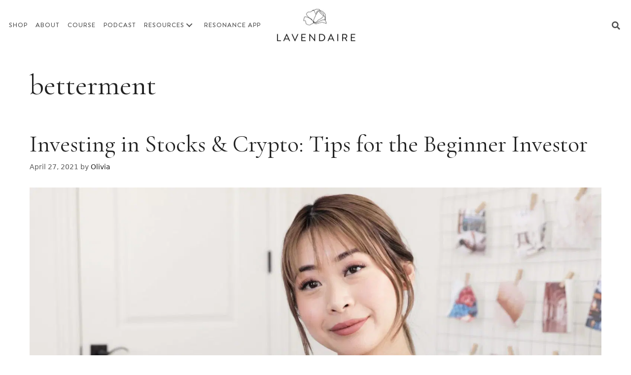

--- FILE ---
content_type: text/html; charset=UTF-8
request_url: https://www.lavendaire.com/tag/betterment/
body_size: 30227
content:
<!DOCTYPE html>
<html lang="en-US">
<head>
	<meta charset="UTF-8">
	<meta name='robots' content='index, follow, max-image-preview:large, max-snippet:-1, max-video-preview:-1' />
	<style>img:is([sizes="auto" i], [sizes^="auto," i]) { contain-intrinsic-size: 3000px 1500px }</style>
	
<!-- Google Tag Manager for WordPress by gtm4wp.com -->
<script data-cfasync="false" data-pagespeed-no-defer>
	var gtm4wp_datalayer_name = "dataLayer";
	var dataLayer = dataLayer || [];
</script>
<!-- End Google Tag Manager for WordPress by gtm4wp.com --><meta name="viewport" content="width=device-width, initial-scale=1">
	<!-- This site is optimized with the Yoast SEO plugin v26.8 - https://yoast.com/product/yoast-seo-wordpress/ -->
	<title>betterment Archives - Lavendaire</title>
<link rel='preconnect' href='//lavendaire-inc.ck.page' />
<link rel='dns-prefetch' href='//lavendaire-inc.ck.page' />

	<link rel="canonical" href="https://www.lavendaire.com/tag/betterment/" />
	<meta property="og:locale" content="en_US" />
	<meta property="og:type" content="article" />
	<meta property="og:title" content="betterment Archives - Lavendaire" />
	<meta property="og:url" content="https://www.lavendaire.com/tag/betterment/" />
	<meta property="og:site_name" content="Lavendaire" />
	<meta name="twitter:card" content="summary_large_image" />
	<script type="application/ld+json" class="yoast-schema-graph">{"@context":"https://schema.org","@graph":[{"@type":"CollectionPage","@id":"https://www.lavendaire.com/tag/betterment/","url":"https://www.lavendaire.com/tag/betterment/","name":"betterment Archives - Lavendaire","isPartOf":{"@id":"https://www.lavendaire.com/#website"},"primaryImageOfPage":{"@id":"https://www.lavendaire.com/tag/betterment/#primaryimage"},"image":{"@id":"https://www.lavendaire.com/tag/betterment/#primaryimage"},"thumbnailUrl":"https://ebjhz5k35sq.exactdn.com/wp-content/uploads/2021/04/investing-2021-bl-scaled-1.jpg?strip=all","breadcrumb":{"@id":"https://www.lavendaire.com/tag/betterment/#breadcrumb"},"inLanguage":"en-US"},{"@type":"ImageObject","inLanguage":"en-US","@id":"https://www.lavendaire.com/tag/betterment/#primaryimage","url":"https://ebjhz5k35sq.exactdn.com/wp-content/uploads/2021/04/investing-2021-bl-scaled-1.jpg?strip=all","contentUrl":"https://ebjhz5k35sq.exactdn.com/wp-content/uploads/2021/04/investing-2021-bl-scaled-1.jpg?strip=all","width":2560,"height":1440},{"@type":"BreadcrumbList","@id":"https://www.lavendaire.com/tag/betterment/#breadcrumb","itemListElement":[{"@type":"ListItem","position":1,"name":"Home","item":"https://www.lavendaire.com/"},{"@type":"ListItem","position":2,"name":"betterment"}]},{"@type":"WebSite","@id":"https://www.lavendaire.com/#website","url":"https://www.lavendaire.com/","name":"Lavendaire","description":"Life is an art. Make it your masterpiece.","publisher":{"@id":"https://www.lavendaire.com/#organization"},"potentialAction":[{"@type":"SearchAction","target":{"@type":"EntryPoint","urlTemplate":"https://www.lavendaire.com/?s={search_term_string}"},"query-input":{"@type":"PropertyValueSpecification","valueRequired":true,"valueName":"search_term_string"}}],"inLanguage":"en-US"},{"@type":"Organization","@id":"https://www.lavendaire.com/#organization","name":"Lavendaire","url":"https://www.lavendaire.com/","logo":{"@type":"ImageObject","inLanguage":"en-US","@id":"https://www.lavendaire.com/#/schema/logo/image/","url":"https://ebjhz5k35sq.exactdn.com/wp-content/uploads/2021/06/logo.png","contentUrl":"https://ebjhz5k35sq.exactdn.com/wp-content/uploads/2021/06/logo.png","width":336,"height":140,"caption":"Lavendaire"},"image":{"@id":"https://www.lavendaire.com/#/schema/logo/image/"}}]}</script>
	<!-- / Yoast SEO plugin. -->


<link rel='dns-prefetch' href='//static.klaviyo.com' />
<link rel='dns-prefetch' href='//cdnjs.cloudflare.com' />
<link rel='dns-prefetch' href='//use.fontawesome.com' />
<link rel='dns-prefetch' href='//ebjhz5k35sq.exactdn.com' />
<link rel='preconnect' href='//ebjhz5k35sq.exactdn.com' />
<link rel="preload" href="https://cdnjs.cloudflare.com/ajax/libs/foundicons/3.0.0/foundation-icons.woff" as="font" type="font/woff2" crossorigin="anonymous">
		<!-- This site uses the Google Analytics by MonsterInsights plugin v9.11.1 - Using Analytics tracking - https://www.monsterinsights.com/ -->
							<script src="//www.googletagmanager.com/gtag/js?id=G-2XYD02Y3ZK"  data-cfasync="false" data-wpfc-render="false" async></script>
			<script data-cfasync="false" data-wpfc-render="false">
				var mi_version = '9.11.1';
				var mi_track_user = true;
				var mi_no_track_reason = '';
								var MonsterInsightsDefaultLocations = {"page_location":"https:\/\/www.lavendaire.com\/tag\/betterment\/"};
								MonsterInsightsDefaultLocations.page_location = window.location.href;
								if ( typeof MonsterInsightsPrivacyGuardFilter === 'function' ) {
					var MonsterInsightsLocations = (typeof MonsterInsightsExcludeQuery === 'object') ? MonsterInsightsPrivacyGuardFilter( MonsterInsightsExcludeQuery ) : MonsterInsightsPrivacyGuardFilter( MonsterInsightsDefaultLocations );
				} else {
					var MonsterInsightsLocations = (typeof MonsterInsightsExcludeQuery === 'object') ? MonsterInsightsExcludeQuery : MonsterInsightsDefaultLocations;
				}

								var disableStrs = [
										'ga-disable-G-2XYD02Y3ZK',
									];

				/* Function to detect opted out users */
				function __gtagTrackerIsOptedOut() {
					for (var index = 0; index < disableStrs.length; index++) {
						if (document.cookie.indexOf(disableStrs[index] + '=true') > -1) {
							return true;
						}
					}

					return false;
				}

				/* Disable tracking if the opt-out cookie exists. */
				if (__gtagTrackerIsOptedOut()) {
					for (var index = 0; index < disableStrs.length; index++) {
						window[disableStrs[index]] = true;
					}
				}

				/* Opt-out function */
				function __gtagTrackerOptout() {
					for (var index = 0; index < disableStrs.length; index++) {
						document.cookie = disableStrs[index] + '=true; expires=Thu, 31 Dec 2099 23:59:59 UTC; path=/';
						window[disableStrs[index]] = true;
					}
				}

				if ('undefined' === typeof gaOptout) {
					function gaOptout() {
						__gtagTrackerOptout();
					}
				}
								window.dataLayer = window.dataLayer || [];

				window.MonsterInsightsDualTracker = {
					helpers: {},
					trackers: {},
				};
				if (mi_track_user) {
					function __gtagDataLayer() {
						dataLayer.push(arguments);
					}

					function __gtagTracker(type, name, parameters) {
						if (!parameters) {
							parameters = {};
						}

						if (parameters.send_to) {
							__gtagDataLayer.apply(null, arguments);
							return;
						}

						if (type === 'event') {
														parameters.send_to = monsterinsights_frontend.v4_id;
							var hookName = name;
							if (typeof parameters['event_category'] !== 'undefined') {
								hookName = parameters['event_category'] + ':' + name;
							}

							if (typeof MonsterInsightsDualTracker.trackers[hookName] !== 'undefined') {
								MonsterInsightsDualTracker.trackers[hookName](parameters);
							} else {
								__gtagDataLayer('event', name, parameters);
							}
							
						} else {
							__gtagDataLayer.apply(null, arguments);
						}
					}

					__gtagTracker('js', new Date());
					__gtagTracker('set', {
						'developer_id.dZGIzZG': true,
											});
					if ( MonsterInsightsLocations.page_location ) {
						__gtagTracker('set', MonsterInsightsLocations);
					}
										__gtagTracker('config', 'G-2XYD02Y3ZK', {"forceSSL":"true","link_attribution":"true"} );
										window.gtag = __gtagTracker;										(function () {
						/* https://developers.google.com/analytics/devguides/collection/analyticsjs/ */
						/* ga and __gaTracker compatibility shim. */
						var noopfn = function () {
							return null;
						};
						var newtracker = function () {
							return new Tracker();
						};
						var Tracker = function () {
							return null;
						};
						var p = Tracker.prototype;
						p.get = noopfn;
						p.set = noopfn;
						p.send = function () {
							var args = Array.prototype.slice.call(arguments);
							args.unshift('send');
							__gaTracker.apply(null, args);
						};
						var __gaTracker = function () {
							var len = arguments.length;
							if (len === 0) {
								return;
							}
							var f = arguments[len - 1];
							if (typeof f !== 'object' || f === null || typeof f.hitCallback !== 'function') {
								if ('send' === arguments[0]) {
									var hitConverted, hitObject = false, action;
									if ('event' === arguments[1]) {
										if ('undefined' !== typeof arguments[3]) {
											hitObject = {
												'eventAction': arguments[3],
												'eventCategory': arguments[2],
												'eventLabel': arguments[4],
												'value': arguments[5] ? arguments[5] : 1,
											}
										}
									}
									if ('pageview' === arguments[1]) {
										if ('undefined' !== typeof arguments[2]) {
											hitObject = {
												'eventAction': 'page_view',
												'page_path': arguments[2],
											}
										}
									}
									if (typeof arguments[2] === 'object') {
										hitObject = arguments[2];
									}
									if (typeof arguments[5] === 'object') {
										Object.assign(hitObject, arguments[5]);
									}
									if ('undefined' !== typeof arguments[1].hitType) {
										hitObject = arguments[1];
										if ('pageview' === hitObject.hitType) {
											hitObject.eventAction = 'page_view';
										}
									}
									if (hitObject) {
										action = 'timing' === arguments[1].hitType ? 'timing_complete' : hitObject.eventAction;
										hitConverted = mapArgs(hitObject);
										__gtagTracker('event', action, hitConverted);
									}
								}
								return;
							}

							function mapArgs(args) {
								var arg, hit = {};
								var gaMap = {
									'eventCategory': 'event_category',
									'eventAction': 'event_action',
									'eventLabel': 'event_label',
									'eventValue': 'event_value',
									'nonInteraction': 'non_interaction',
									'timingCategory': 'event_category',
									'timingVar': 'name',
									'timingValue': 'value',
									'timingLabel': 'event_label',
									'page': 'page_path',
									'location': 'page_location',
									'title': 'page_title',
									'referrer' : 'page_referrer',
								};
								for (arg in args) {
																		if (!(!args.hasOwnProperty(arg) || !gaMap.hasOwnProperty(arg))) {
										hit[gaMap[arg]] = args[arg];
									} else {
										hit[arg] = args[arg];
									}
								}
								return hit;
							}

							try {
								f.hitCallback();
							} catch (ex) {
							}
						};
						__gaTracker.create = newtracker;
						__gaTracker.getByName = newtracker;
						__gaTracker.getAll = function () {
							return [];
						};
						__gaTracker.remove = noopfn;
						__gaTracker.loaded = true;
						window['__gaTracker'] = __gaTracker;
					})();
									} else {
										console.log("");
					(function () {
						function __gtagTracker() {
							return null;
						}

						window['__gtagTracker'] = __gtagTracker;
						window['gtag'] = __gtagTracker;
					})();
									}
			</script>
							<!-- / Google Analytics by MonsterInsights -->
		<script>
window._wpemojiSettings = {"baseUrl":"https:\/\/s.w.org\/images\/core\/emoji\/16.0.1\/72x72\/","ext":".png","svgUrl":"https:\/\/s.w.org\/images\/core\/emoji\/16.0.1\/svg\/","svgExt":".svg","source":{"concatemoji":"https:\/\/ebjhz5k35sq.exactdn.com\/wp-includes\/js\/wp-emoji-release.min.js?ver=6.8.3"}};
/*! This file is auto-generated */
!function(s,n){var o,i,e;function c(e){try{var t={supportTests:e,timestamp:(new Date).valueOf()};sessionStorage.setItem(o,JSON.stringify(t))}catch(e){}}function p(e,t,n){e.clearRect(0,0,e.canvas.width,e.canvas.height),e.fillText(t,0,0);var t=new Uint32Array(e.getImageData(0,0,e.canvas.width,e.canvas.height).data),a=(e.clearRect(0,0,e.canvas.width,e.canvas.height),e.fillText(n,0,0),new Uint32Array(e.getImageData(0,0,e.canvas.width,e.canvas.height).data));return t.every(function(e,t){return e===a[t]})}function u(e,t){e.clearRect(0,0,e.canvas.width,e.canvas.height),e.fillText(t,0,0);for(var n=e.getImageData(16,16,1,1),a=0;a<n.data.length;a++)if(0!==n.data[a])return!1;return!0}function f(e,t,n,a){switch(t){case"flag":return n(e,"\ud83c\udff3\ufe0f\u200d\u26a7\ufe0f","\ud83c\udff3\ufe0f\u200b\u26a7\ufe0f")?!1:!n(e,"\ud83c\udde8\ud83c\uddf6","\ud83c\udde8\u200b\ud83c\uddf6")&&!n(e,"\ud83c\udff4\udb40\udc67\udb40\udc62\udb40\udc65\udb40\udc6e\udb40\udc67\udb40\udc7f","\ud83c\udff4\u200b\udb40\udc67\u200b\udb40\udc62\u200b\udb40\udc65\u200b\udb40\udc6e\u200b\udb40\udc67\u200b\udb40\udc7f");case"emoji":return!a(e,"\ud83e\udedf")}return!1}function g(e,t,n,a){var r="undefined"!=typeof WorkerGlobalScope&&self instanceof WorkerGlobalScope?new OffscreenCanvas(300,150):s.createElement("canvas"),o=r.getContext("2d",{willReadFrequently:!0}),i=(o.textBaseline="top",o.font="600 32px Arial",{});return e.forEach(function(e){i[e]=t(o,e,n,a)}),i}function t(e){var t=s.createElement("script");t.src=e,t.defer=!0,s.head.appendChild(t)}"undefined"!=typeof Promise&&(o="wpEmojiSettingsSupports",i=["flag","emoji"],n.supports={everything:!0,everythingExceptFlag:!0},e=new Promise(function(e){s.addEventListener("DOMContentLoaded",e,{once:!0})}),new Promise(function(t){var n=function(){try{var e=JSON.parse(sessionStorage.getItem(o));if("object"==typeof e&&"number"==typeof e.timestamp&&(new Date).valueOf()<e.timestamp+604800&&"object"==typeof e.supportTests)return e.supportTests}catch(e){}return null}();if(!n){if("undefined"!=typeof Worker&&"undefined"!=typeof OffscreenCanvas&&"undefined"!=typeof URL&&URL.createObjectURL&&"undefined"!=typeof Blob)try{var e="postMessage("+g.toString()+"("+[JSON.stringify(i),f.toString(),p.toString(),u.toString()].join(",")+"));",a=new Blob([e],{type:"text/javascript"}),r=new Worker(URL.createObjectURL(a),{name:"wpTestEmojiSupports"});return void(r.onmessage=function(e){c(n=e.data),r.terminate(),t(n)})}catch(e){}c(n=g(i,f,p,u))}t(n)}).then(function(e){for(var t in e)n.supports[t]=e[t],n.supports.everything=n.supports.everything&&n.supports[t],"flag"!==t&&(n.supports.everythingExceptFlag=n.supports.everythingExceptFlag&&n.supports[t]);n.supports.everythingExceptFlag=n.supports.everythingExceptFlag&&!n.supports.flag,n.DOMReady=!1,n.readyCallback=function(){n.DOMReady=!0}}).then(function(){return e}).then(function(){var e;n.supports.everything||(n.readyCallback(),(e=n.source||{}).concatemoji?t(e.concatemoji):e.wpemoji&&e.twemoji&&(t(e.twemoji),t(e.wpemoji)))}))}((window,document),window._wpemojiSettings);
</script>
<link rel='stylesheet' id='sbi_styles-css' href='https://ebjhz5k35sq.exactdn.com/wp-content/plugins/instagram-feed/css/sbi-styles.min.css?ver=6.10.0' media='all' />
<style id='wp-emoji-styles-inline-css'>

	img.wp-smiley, img.emoji {
		display: inline !important;
		border: none !important;
		box-shadow: none !important;
		height: 1em !important;
		width: 1em !important;
		margin: 0 0.07em !important;
		vertical-align: -0.1em !important;
		background: none !important;
		padding: 0 !important;
	}
</style>
<link rel='stylesheet' id='wp-block-library-css' href='https://ebjhz5k35sq.exactdn.com/wp-includes/css/dist/block-library/style.min.css?ver=6.8.3' media='all' />
<style id='powerpress-player-block-style-inline-css'>


</style>
<style id='font-awesome-svg-styles-default-inline-css'>
.svg-inline--fa {
  display: inline-block;
  height: 1em;
  overflow: visible;
  vertical-align: -.125em;
}
</style>
<link rel='stylesheet' id='font-awesome-svg-styles-css' href='https://ebjhz5k35sq.exactdn.com/wp-content/uploads/font-awesome/v5.15.3/css/svg-with-js.css?m=831' media='all' />
<style id='font-awesome-svg-styles-inline-css'>
   .wp-block-font-awesome-icon svg::before,
   .wp-rich-text-font-awesome-icon svg::before {content: unset;}
</style>
<style id='global-styles-inline-css'>
:root{--wp--preset--aspect-ratio--square: 1;--wp--preset--aspect-ratio--4-3: 4/3;--wp--preset--aspect-ratio--3-4: 3/4;--wp--preset--aspect-ratio--3-2: 3/2;--wp--preset--aspect-ratio--2-3: 2/3;--wp--preset--aspect-ratio--16-9: 16/9;--wp--preset--aspect-ratio--9-16: 9/16;--wp--preset--color--black: #000000;--wp--preset--color--cyan-bluish-gray: #abb8c3;--wp--preset--color--white: #ffffff;--wp--preset--color--pale-pink: #f78da7;--wp--preset--color--vivid-red: #cf2e2e;--wp--preset--color--luminous-vivid-orange: #ff6900;--wp--preset--color--luminous-vivid-amber: #fcb900;--wp--preset--color--light-green-cyan: #7bdcb5;--wp--preset--color--vivid-green-cyan: #00d084;--wp--preset--color--pale-cyan-blue: #8ed1fc;--wp--preset--color--vivid-cyan-blue: #0693e3;--wp--preset--color--vivid-purple: #9b51e0;--wp--preset--color--contrast: var(--contrast);--wp--preset--color--contrast-2: var(--contrast-2);--wp--preset--color--contrast-3: var(--contrast-3);--wp--preset--color--base: var(--base);--wp--preset--color--base-2: var(--base-2);--wp--preset--color--base-3: var(--base-3);--wp--preset--color--accent: var(--accent);--wp--preset--gradient--vivid-cyan-blue-to-vivid-purple: linear-gradient(135deg,rgba(6,147,227,1) 0%,rgb(155,81,224) 100%);--wp--preset--gradient--light-green-cyan-to-vivid-green-cyan: linear-gradient(135deg,rgb(122,220,180) 0%,rgb(0,208,130) 100%);--wp--preset--gradient--luminous-vivid-amber-to-luminous-vivid-orange: linear-gradient(135deg,rgba(252,185,0,1) 0%,rgba(255,105,0,1) 100%);--wp--preset--gradient--luminous-vivid-orange-to-vivid-red: linear-gradient(135deg,rgba(255,105,0,1) 0%,rgb(207,46,46) 100%);--wp--preset--gradient--very-light-gray-to-cyan-bluish-gray: linear-gradient(135deg,rgb(238,238,238) 0%,rgb(169,184,195) 100%);--wp--preset--gradient--cool-to-warm-spectrum: linear-gradient(135deg,rgb(74,234,220) 0%,rgb(151,120,209) 20%,rgb(207,42,186) 40%,rgb(238,44,130) 60%,rgb(251,105,98) 80%,rgb(254,248,76) 100%);--wp--preset--gradient--blush-light-purple: linear-gradient(135deg,rgb(255,206,236) 0%,rgb(152,150,240) 100%);--wp--preset--gradient--blush-bordeaux: linear-gradient(135deg,rgb(254,205,165) 0%,rgb(254,45,45) 50%,rgb(107,0,62) 100%);--wp--preset--gradient--luminous-dusk: linear-gradient(135deg,rgb(255,203,112) 0%,rgb(199,81,192) 50%,rgb(65,88,208) 100%);--wp--preset--gradient--pale-ocean: linear-gradient(135deg,rgb(255,245,203) 0%,rgb(182,227,212) 50%,rgb(51,167,181) 100%);--wp--preset--gradient--electric-grass: linear-gradient(135deg,rgb(202,248,128) 0%,rgb(113,206,126) 100%);--wp--preset--gradient--midnight: linear-gradient(135deg,rgb(2,3,129) 0%,rgb(40,116,252) 100%);--wp--preset--font-size--small: 13px;--wp--preset--font-size--medium: 20px;--wp--preset--font-size--large: 36px;--wp--preset--font-size--x-large: 42px;--wp--preset--font-family--cormorantgaramond-re: cormorantgaramond-re;--wp--preset--font-family--sofia-pro-light: sofia-pro-light;--wp--preset--font-family--sofia-light-italic: sofia-light-italic;--wp--preset--font-family--sofia-pro-regular: sofia-pro-regular;--wp--preset--font-family--brandongro-medium: brandongro-medium;--wp--preset--font-family--brandongro-bold: brandongro-bold;--wp--preset--font-family--cormorantgaramond-it: cormorantgaramond-it;--wp--preset--spacing--20: 0.44rem;--wp--preset--spacing--30: 0.67rem;--wp--preset--spacing--40: 1rem;--wp--preset--spacing--50: 1.5rem;--wp--preset--spacing--60: 2.25rem;--wp--preset--spacing--70: 3.38rem;--wp--preset--spacing--80: 5.06rem;--wp--preset--shadow--natural: 6px 6px 9px rgba(0, 0, 0, 0.2);--wp--preset--shadow--deep: 12px 12px 50px rgba(0, 0, 0, 0.4);--wp--preset--shadow--sharp: 6px 6px 0px rgba(0, 0, 0, 0.2);--wp--preset--shadow--outlined: 6px 6px 0px -3px rgba(255, 255, 255, 1), 6px 6px rgba(0, 0, 0, 1);--wp--preset--shadow--crisp: 6px 6px 0px rgba(0, 0, 0, 1);}:where(body) { margin: 0; }.wp-site-blocks > .alignleft { float: left; margin-right: 2em; }.wp-site-blocks > .alignright { float: right; margin-left: 2em; }.wp-site-blocks > .aligncenter { justify-content: center; margin-left: auto; margin-right: auto; }:where(.is-layout-flex){gap: 0.5em;}:where(.is-layout-grid){gap: 0.5em;}.is-layout-flow > .alignleft{float: left;margin-inline-start: 0;margin-inline-end: 2em;}.is-layout-flow > .alignright{float: right;margin-inline-start: 2em;margin-inline-end: 0;}.is-layout-flow > .aligncenter{margin-left: auto !important;margin-right: auto !important;}.is-layout-constrained > .alignleft{float: left;margin-inline-start: 0;margin-inline-end: 2em;}.is-layout-constrained > .alignright{float: right;margin-inline-start: 2em;margin-inline-end: 0;}.is-layout-constrained > .aligncenter{margin-left: auto !important;margin-right: auto !important;}.is-layout-constrained > :where(:not(.alignleft):not(.alignright):not(.alignfull)){margin-left: auto !important;margin-right: auto !important;}body .is-layout-flex{display: flex;}.is-layout-flex{flex-wrap: wrap;align-items: center;}.is-layout-flex > :is(*, div){margin: 0;}body .is-layout-grid{display: grid;}.is-layout-grid > :is(*, div){margin: 0;}body{padding-top: 0px;padding-right: 0px;padding-bottom: 0px;padding-left: 0px;}a:where(:not(.wp-element-button)){text-decoration: underline;}:root :where(.wp-element-button, .wp-block-button__link){background-color: #32373c;border-width: 0;color: #fff;font-family: inherit;font-size: inherit;line-height: inherit;padding: calc(0.667em + 2px) calc(1.333em + 2px);text-decoration: none;}.has-black-color{color: var(--wp--preset--color--black) !important;}.has-cyan-bluish-gray-color{color: var(--wp--preset--color--cyan-bluish-gray) !important;}.has-white-color{color: var(--wp--preset--color--white) !important;}.has-pale-pink-color{color: var(--wp--preset--color--pale-pink) !important;}.has-vivid-red-color{color: var(--wp--preset--color--vivid-red) !important;}.has-luminous-vivid-orange-color{color: var(--wp--preset--color--luminous-vivid-orange) !important;}.has-luminous-vivid-amber-color{color: var(--wp--preset--color--luminous-vivid-amber) !important;}.has-light-green-cyan-color{color: var(--wp--preset--color--light-green-cyan) !important;}.has-vivid-green-cyan-color{color: var(--wp--preset--color--vivid-green-cyan) !important;}.has-pale-cyan-blue-color{color: var(--wp--preset--color--pale-cyan-blue) !important;}.has-vivid-cyan-blue-color{color: var(--wp--preset--color--vivid-cyan-blue) !important;}.has-vivid-purple-color{color: var(--wp--preset--color--vivid-purple) !important;}.has-contrast-color{color: var(--wp--preset--color--contrast) !important;}.has-contrast-2-color{color: var(--wp--preset--color--contrast-2) !important;}.has-contrast-3-color{color: var(--wp--preset--color--contrast-3) !important;}.has-base-color{color: var(--wp--preset--color--base) !important;}.has-base-2-color{color: var(--wp--preset--color--base-2) !important;}.has-base-3-color{color: var(--wp--preset--color--base-3) !important;}.has-accent-color{color: var(--wp--preset--color--accent) !important;}.has-black-background-color{background-color: var(--wp--preset--color--black) !important;}.has-cyan-bluish-gray-background-color{background-color: var(--wp--preset--color--cyan-bluish-gray) !important;}.has-white-background-color{background-color: var(--wp--preset--color--white) !important;}.has-pale-pink-background-color{background-color: var(--wp--preset--color--pale-pink) !important;}.has-vivid-red-background-color{background-color: var(--wp--preset--color--vivid-red) !important;}.has-luminous-vivid-orange-background-color{background-color: var(--wp--preset--color--luminous-vivid-orange) !important;}.has-luminous-vivid-amber-background-color{background-color: var(--wp--preset--color--luminous-vivid-amber) !important;}.has-light-green-cyan-background-color{background-color: var(--wp--preset--color--light-green-cyan) !important;}.has-vivid-green-cyan-background-color{background-color: var(--wp--preset--color--vivid-green-cyan) !important;}.has-pale-cyan-blue-background-color{background-color: var(--wp--preset--color--pale-cyan-blue) !important;}.has-vivid-cyan-blue-background-color{background-color: var(--wp--preset--color--vivid-cyan-blue) !important;}.has-vivid-purple-background-color{background-color: var(--wp--preset--color--vivid-purple) !important;}.has-contrast-background-color{background-color: var(--wp--preset--color--contrast) !important;}.has-contrast-2-background-color{background-color: var(--wp--preset--color--contrast-2) !important;}.has-contrast-3-background-color{background-color: var(--wp--preset--color--contrast-3) !important;}.has-base-background-color{background-color: var(--wp--preset--color--base) !important;}.has-base-2-background-color{background-color: var(--wp--preset--color--base-2) !important;}.has-base-3-background-color{background-color: var(--wp--preset--color--base-3) !important;}.has-accent-background-color{background-color: var(--wp--preset--color--accent) !important;}.has-black-border-color{border-color: var(--wp--preset--color--black) !important;}.has-cyan-bluish-gray-border-color{border-color: var(--wp--preset--color--cyan-bluish-gray) !important;}.has-white-border-color{border-color: var(--wp--preset--color--white) !important;}.has-pale-pink-border-color{border-color: var(--wp--preset--color--pale-pink) !important;}.has-vivid-red-border-color{border-color: var(--wp--preset--color--vivid-red) !important;}.has-luminous-vivid-orange-border-color{border-color: var(--wp--preset--color--luminous-vivid-orange) !important;}.has-luminous-vivid-amber-border-color{border-color: var(--wp--preset--color--luminous-vivid-amber) !important;}.has-light-green-cyan-border-color{border-color: var(--wp--preset--color--light-green-cyan) !important;}.has-vivid-green-cyan-border-color{border-color: var(--wp--preset--color--vivid-green-cyan) !important;}.has-pale-cyan-blue-border-color{border-color: var(--wp--preset--color--pale-cyan-blue) !important;}.has-vivid-cyan-blue-border-color{border-color: var(--wp--preset--color--vivid-cyan-blue) !important;}.has-vivid-purple-border-color{border-color: var(--wp--preset--color--vivid-purple) !important;}.has-contrast-border-color{border-color: var(--wp--preset--color--contrast) !important;}.has-contrast-2-border-color{border-color: var(--wp--preset--color--contrast-2) !important;}.has-contrast-3-border-color{border-color: var(--wp--preset--color--contrast-3) !important;}.has-base-border-color{border-color: var(--wp--preset--color--base) !important;}.has-base-2-border-color{border-color: var(--wp--preset--color--base-2) !important;}.has-base-3-border-color{border-color: var(--wp--preset--color--base-3) !important;}.has-accent-border-color{border-color: var(--wp--preset--color--accent) !important;}.has-vivid-cyan-blue-to-vivid-purple-gradient-background{background: var(--wp--preset--gradient--vivid-cyan-blue-to-vivid-purple) !important;}.has-light-green-cyan-to-vivid-green-cyan-gradient-background{background: var(--wp--preset--gradient--light-green-cyan-to-vivid-green-cyan) !important;}.has-luminous-vivid-amber-to-luminous-vivid-orange-gradient-background{background: var(--wp--preset--gradient--luminous-vivid-amber-to-luminous-vivid-orange) !important;}.has-luminous-vivid-orange-to-vivid-red-gradient-background{background: var(--wp--preset--gradient--luminous-vivid-orange-to-vivid-red) !important;}.has-very-light-gray-to-cyan-bluish-gray-gradient-background{background: var(--wp--preset--gradient--very-light-gray-to-cyan-bluish-gray) !important;}.has-cool-to-warm-spectrum-gradient-background{background: var(--wp--preset--gradient--cool-to-warm-spectrum) !important;}.has-blush-light-purple-gradient-background{background: var(--wp--preset--gradient--blush-light-purple) !important;}.has-blush-bordeaux-gradient-background{background: var(--wp--preset--gradient--blush-bordeaux) !important;}.has-luminous-dusk-gradient-background{background: var(--wp--preset--gradient--luminous-dusk) !important;}.has-pale-ocean-gradient-background{background: var(--wp--preset--gradient--pale-ocean) !important;}.has-electric-grass-gradient-background{background: var(--wp--preset--gradient--electric-grass) !important;}.has-midnight-gradient-background{background: var(--wp--preset--gradient--midnight) !important;}.has-small-font-size{font-size: var(--wp--preset--font-size--small) !important;}.has-medium-font-size{font-size: var(--wp--preset--font-size--medium) !important;}.has-large-font-size{font-size: var(--wp--preset--font-size--large) !important;}.has-x-large-font-size{font-size: var(--wp--preset--font-size--x-large) !important;}.has-cormorantgaramond-re-font-family{font-family: var(--wp--preset--font-family--cormorantgaramond-re) !important;}.has-sofia-pro-light-font-family{font-family: var(--wp--preset--font-family--sofia-pro-light) !important;}.has-sofia-light-italic-font-family{font-family: var(--wp--preset--font-family--sofia-light-italic) !important;}.has-sofia-pro-regular-font-family{font-family: var(--wp--preset--font-family--sofia-pro-regular) !important;}.has-brandongro-medium-font-family{font-family: var(--wp--preset--font-family--brandongro-medium) !important;}.has-brandongro-bold-font-family{font-family: var(--wp--preset--font-family--brandongro-bold) !important;}.has-cormorantgaramond-it-font-family{font-family: var(--wp--preset--font-family--cormorantgaramond-it) !important;}
:where(.wp-block-post-template.is-layout-flex){gap: 1.25em;}:where(.wp-block-post-template.is-layout-grid){gap: 1.25em;}
:where(.wp-block-columns.is-layout-flex){gap: 2em;}:where(.wp-block-columns.is-layout-grid){gap: 2em;}
:root :where(.wp-block-pullquote){font-size: 1.5em;line-height: 1.6;}
</style>
<link rel='stylesheet' id='uaf_client_css-css' href='https://ebjhz5k35sq.exactdn.com/wp-content/uploads/useanyfont/uaf.css?ver=1764316558' media='all' />
<link rel='stylesheet' id='foundation-icons-css' href='https://cdnjs.cloudflare.com/ajax/libs/foundicons/3.0.0/foundation-icons.css?ver=2.10.0.5' media='all' />
<link rel='stylesheet' id='ultimate-icons-css' href='https://ebjhz5k35sq.exactdn.com/wp-content/uploads/bb-plugin/icons/ultimate-icons/style.css?ver=2.10.0.5' media='all' />
<link rel='stylesheet' id='fl-builder-layout-bundle-f6e265e5a9d5b7d04f5360039d1c9524-css' href='https://ebjhz5k35sq.exactdn.com/wp-content/uploads/bb-plugin/cache/f6e265e5a9d5b7d04f5360039d1c9524-layout-bundle.css?ver=2.10.0.5-1.5.2.1' media='all' />
<link rel='stylesheet' id='testimonial-rotator-style-css' href='https://ebjhz5k35sq.exactdn.com/wp-content/plugins/testimonial-rotator/testimonial-rotator-style.css?m=1653155438' media='all' />
<link rel='stylesheet' id='generate-style-css' href='https://ebjhz5k35sq.exactdn.com/wp-content/themes/generatepress/assets/css/main.min.css?ver=3.6.1' media='all' />
<style id='generate-style-inline-css'>
body{background-color:#ffffff;color:#222222;}a{color:#222222;}a:hover, a:focus, a:active{color:#d7c5e8;}.wp-block-group__inner-container{max-width:1200px;margin-left:auto;margin-right:auto;}.site-header .header-image{width:150px;}.navigation-search{position:absolute;left:-99999px;pointer-events:none;visibility:hidden;z-index:20;width:100%;top:0;transition:opacity 100ms ease-in-out;opacity:0;}.navigation-search.nav-search-active{left:0;right:0;pointer-events:auto;visibility:visible;opacity:1;}.navigation-search input[type="search"]{outline:0;border:0;vertical-align:bottom;line-height:1;opacity:0.9;width:100%;z-index:20;border-radius:0;-webkit-appearance:none;height:60px;}.navigation-search input::-ms-clear{display:none;width:0;height:0;}.navigation-search input::-ms-reveal{display:none;width:0;height:0;}.navigation-search input::-webkit-search-decoration, .navigation-search input::-webkit-search-cancel-button, .navigation-search input::-webkit-search-results-button, .navigation-search input::-webkit-search-results-decoration{display:none;}.gen-sidebar-nav .navigation-search{top:auto;bottom:0;}:root{--contrast:#222222;--contrast-2:#575760;--contrast-3:#b2b2be;--base:#f0f0f0;--base-2:#f7f8f9;--base-3:#ffffff;--accent:#1e73be;}:root .has-contrast-color{color:var(--contrast);}:root .has-contrast-background-color{background-color:var(--contrast);}:root .has-contrast-2-color{color:var(--contrast-2);}:root .has-contrast-2-background-color{background-color:var(--contrast-2);}:root .has-contrast-3-color{color:var(--contrast-3);}:root .has-contrast-3-background-color{background-color:var(--contrast-3);}:root .has-base-color{color:var(--base);}:root .has-base-background-color{background-color:var(--base);}:root .has-base-2-color{color:var(--base-2);}:root .has-base-2-background-color{background-color:var(--base-2);}:root .has-base-3-color{color:var(--base-3);}:root .has-base-3-background-color{background-color:var(--base-3);}:root .has-accent-color{color:var(--accent);}:root .has-accent-background-color{background-color:var(--accent);}body, button, input, select, textarea{font-family:-apple-system, system-ui, BlinkMacSystemFont, "Segoe UI", Helvetica, Arial, sans-serif, "Apple Color Emoji", "Segoe UI Emoji", "Segoe UI Symbol";font-size:16px;}body{line-height:1.5;}.entry-content > [class*="wp-block-"]:not(:last-child):not(.wp-block-heading){margin-bottom:1.5em;}.main-title{font-size:45px;}.main-navigation .main-nav ul ul li a{font-size:14px;}.sidebar .widget, .footer-widgets .widget{font-size:17px;}h1{font-size:58px;line-height:1.1em;}h2{font-size:48px;}h3{font-size:38px;}h4{font-size:34px;line-height:1.2em;}h5{text-transform:uppercase;font-size:19px;}h6{text-transform:uppercase;font-size:14px;}@media (max-width:768px){h1{font-size:31px;}h2{font-size:27px;}h3{font-size:24px;}h4{font-size:22px;}h5{font-size:19px;}}.top-bar{background-color:#636363;color:#ffffff;}.top-bar a{color:#ffffff;}.top-bar a:hover{color:#303030;}.site-header{background-color:#ffffff;}.main-title a,.main-title a:hover{color:#222222;}.site-description{color:#757575;}.mobile-menu-control-wrapper .menu-toggle,.mobile-menu-control-wrapper .menu-toggle:hover,.mobile-menu-control-wrapper .menu-toggle:focus,.has-inline-mobile-toggle #site-navigation.toggled{background-color:rgba(0, 0, 0, 0.02);}.main-navigation,.main-navigation ul ul{background-color:#ffffff;}.main-navigation .main-nav ul li a, .main-navigation .menu-toggle, .main-navigation .menu-bar-items{color:#515151;}.main-navigation .main-nav ul li:not([class*="current-menu-"]):hover > a, .main-navigation .main-nav ul li:not([class*="current-menu-"]):focus > a, .main-navigation .main-nav ul li.sfHover:not([class*="current-menu-"]) > a, .main-navigation .menu-bar-item:hover > a, .main-navigation .menu-bar-item.sfHover > a{color:#7a8896;background-color:#ffffff;}button.menu-toggle:hover,button.menu-toggle:focus{color:#515151;}.main-navigation .main-nav ul li[class*="current-menu-"] > a{color:#7a8896;background-color:#ffffff;}.navigation-search input[type="search"],.navigation-search input[type="search"]:active, .navigation-search input[type="search"]:focus, .main-navigation .main-nav ul li.search-item.active > a, .main-navigation .menu-bar-items .search-item.active > a{color:#7a8896;background-color:#ffffff;}.main-navigation ul ul{background-color:#eaeaea;}.main-navigation .main-nav ul ul li a{color:#515151;}.main-navigation .main-nav ul ul li:not([class*="current-menu-"]):hover > a,.main-navigation .main-nav ul ul li:not([class*="current-menu-"]):focus > a, .main-navigation .main-nav ul ul li.sfHover:not([class*="current-menu-"]) > a{color:#7a8896;background-color:#eaeaea;}.main-navigation .main-nav ul ul li[class*="current-menu-"] > a{color:#7a8896;background-color:#eaeaea;}.separate-containers .inside-article, .separate-containers .comments-area, .separate-containers .page-header, .one-container .container, .separate-containers .paging-navigation, .inside-page-header{background-color:#ffffff;}.entry-title a{color:#222222;}.entry-title a:hover{color:#55555e;}.entry-meta{color:#595959;}.sidebar .widget{background-color:#ffffff;}.footer-widgets{background-color:#ffffff;}.footer-widgets .widget-title{color:#000000;}.site-info{color:#ffffff;background-color:#55555e;}.site-info a{color:#ffffff;}.site-info a:hover{color:#d3d3d3;}.footer-bar .widget_nav_menu .current-menu-item a{color:#d3d3d3;}input[type="text"],input[type="email"],input[type="url"],input[type="password"],input[type="search"],input[type="tel"],input[type="number"],textarea,select{color:#666666;background-color:#fafafa;border-color:#cccccc;}input[type="text"]:focus,input[type="email"]:focus,input[type="url"]:focus,input[type="password"]:focus,input[type="search"]:focus,input[type="tel"]:focus,input[type="number"]:focus,textarea:focus,select:focus{color:#666666;background-color:#ffffff;border-color:#bfbfbf;}button,html input[type="button"],input[type="reset"],input[type="submit"],a.button,a.wp-block-button__link:not(.has-background){color:#ffffff;background-color:#55555e;}button:hover,html input[type="button"]:hover,input[type="reset"]:hover,input[type="submit"]:hover,a.button:hover,button:focus,html input[type="button"]:focus,input[type="reset"]:focus,input[type="submit"]:focus,a.button:focus,a.wp-block-button__link:not(.has-background):active,a.wp-block-button__link:not(.has-background):focus,a.wp-block-button__link:not(.has-background):hover{color:#ffffff;background-color:#3f4047;}a.generate-back-to-top{background-color:rgba( 0,0,0,0.4 );color:#ffffff;}a.generate-back-to-top:hover,a.generate-back-to-top:focus{background-color:rgba( 0,0,0,0.6 );color:#ffffff;}:root{--gp-search-modal-bg-color:var(--base-3);--gp-search-modal-text-color:var(--contrast);--gp-search-modal-overlay-bg-color:rgba(0,0,0,0.2);}@media (max-width: 768px){.main-navigation .menu-bar-item:hover > a, .main-navigation .menu-bar-item.sfHover > a{background:none;color:#515151;}}.inside-top-bar.grid-container{max-width:1280px;}.inside-header{padding:40px 20px 40px 20px;}.inside-header.grid-container{max-width:1240px;}.site-main .wp-block-group__inner-container{padding:40px;}.separate-containers .paging-navigation{padding-top:20px;padding-bottom:20px;}.entry-content .alignwide, body:not(.no-sidebar) .entry-content .alignfull{margin-left:-40px;width:calc(100% + 80px);max-width:calc(100% + 80px);}.rtl .menu-item-has-children .dropdown-menu-toggle{padding-left:20px;}.rtl .main-navigation .main-nav ul li.menu-item-has-children > a{padding-right:20px;}.footer-widgets-container.grid-container{max-width:1280px;}.inside-site-info.grid-container{max-width:1280px;}@media (max-width:768px){.separate-containers .inside-article, .separate-containers .comments-area, .separate-containers .page-header, .separate-containers .paging-navigation, .one-container .site-content, .inside-page-header{padding:30px;}.site-main .wp-block-group__inner-container{padding:30px;}.inside-top-bar{padding-right:30px;padding-left:30px;}.inside-header{padding-right:30px;padding-left:30px;}.widget-area .widget{padding-top:30px;padding-right:30px;padding-bottom:30px;padding-left:30px;}.footer-widgets-container{padding-top:30px;padding-right:30px;padding-bottom:30px;padding-left:30px;}.inside-site-info{padding-right:30px;padding-left:30px;}.entry-content .alignwide, body:not(.no-sidebar) .entry-content .alignfull{margin-left:-30px;width:calc(100% + 60px);max-width:calc(100% + 60px);}.one-container .site-main .paging-navigation{margin-bottom:20px;}}/* End cached CSS */.is-right-sidebar{width:30%;}.is-left-sidebar{width:30%;}.site-content .content-area{width:100%;}@media (max-width: 768px){.main-navigation .menu-toggle,.sidebar-nav-mobile:not(#sticky-placeholder){display:block;}.main-navigation ul,.gen-sidebar-nav,.main-navigation:not(.slideout-navigation):not(.toggled) .main-nav > ul,.has-inline-mobile-toggle #site-navigation .inside-navigation > *:not(.navigation-search):not(.main-nav){display:none;}.nav-align-right .inside-navigation,.nav-align-center .inside-navigation{justify-content:space-between;}}
.elementor-template-full-width .site-content{display:block;}
.dynamic-author-image-rounded{border-radius:100%;}.dynamic-featured-image, .dynamic-author-image{vertical-align:middle;}.one-container.blog .dynamic-content-template:not(:last-child), .one-container.archive .dynamic-content-template:not(:last-child){padding-bottom:0px;}.dynamic-entry-excerpt > p:last-child{margin-bottom:0px;}
.main-navigation.toggled .main-nav > ul{background-color: #ffffff}.sticky-enabled .gen-sidebar-nav.is_stuck .main-navigation {margin-bottom: 0px;}.sticky-enabled .gen-sidebar-nav.is_stuck {z-index: 500;}.sticky-enabled .main-navigation.is_stuck {box-shadow: 0 2px 2px -2px rgba(0, 0, 0, .2);}.navigation-stick:not(.gen-sidebar-nav) {left: 0;right: 0;width: 100% !important;}.nav-float-right .navigation-stick {width: 100% !important;left: 0;}.nav-float-right .navigation-stick .navigation-branding {margin-right: auto;}.main-navigation.has-sticky-branding:not(.grid-container) .inside-navigation:not(.grid-container) .navigation-branding{margin-left: 10px;}
</style>
<link rel='stylesheet' id='generate-child-css' href='https://ebjhz5k35sq.exactdn.com/wp-content/themes/generatepress_child/style.css?ver=1731260897' media='all' />
<link rel='stylesheet' id='fl-theme-builder-generatepress-css' href='https://ebjhz5k35sq.exactdn.com/wp-content/plugins/bb-theme-builder/extensions/themes/css/generatepress.css?ver=1.5.2.1' media='all' />
<link rel='stylesheet' id='font-awesome-official-css' href='https://use.fontawesome.com/releases/v5.15.3/css/all.css' media='all' integrity="sha384-SZXxX4whJ79/gErwcOYf+zWLeJdY/qpuqC4cAa9rOGUstPomtqpuNWT9wdPEn2fk" crossorigin="anonymous" />
<link rel='stylesheet' id='tc-caf-pro-common-style-css' href='https://ebjhz5k35sq.exactdn.com/wp-content/plugins/category-ajax-filter-pro/assets/css/common/common.css?ver=8.8.2.6' media='all' />
<link rel='stylesheet' id='generate-blog-images-css' href='https://ebjhz5k35sq.exactdn.com/wp-content/plugins/gp-premium/blog/functions/css/featured-images.min.css?ver=2.0.3' media='all' />
<link rel='stylesheet' id='generate-offside-css' href='https://ebjhz5k35sq.exactdn.com/wp-content/plugins/gp-premium/menu-plus/functions/css/offside.min.css?ver=2.0.3' media='all' />
<style id='generate-offside-inline-css'>
.slideout-navigation.main-navigation .main-nav ul li a{font-weight:normal;text-transform:none;}.slideout-navigation, .slideout-navigation a{color:#515151;}.slideout-navigation button.slideout-exit{color:#515151;padding-left:20px;padding-right:20px;}.slide-opened nav.toggled .menu-toggle:before{display:none;}@media (max-width: 768px){.menu-bar-item.slideout-toggle{display:none;}}
</style>
<link rel='stylesheet' id='pp-animate-css' href='https://ebjhz5k35sq.exactdn.com/wp-content/plugins/bbpowerpack/assets/css/animate.min.css?ver=3.5.1' media='all' />
<link rel='stylesheet' id='font-awesome-official-v4shim-css' href='https://use.fontawesome.com/releases/v5.15.3/css/v4-shims.css' media='all' integrity="sha384-C2B+KlPW+WkR0Ld9loR1x3cXp7asA0iGVodhCoJ4hwrWm/d9qKS59BGisq+2Y0/D" crossorigin="anonymous" />
<style id='font-awesome-official-v4shim-inline-css'>
@font-face {
font-family: "FontAwesome";
font-display: block;
src: url("https://use.fontawesome.com/releases/v5.15.3/webfonts/fa-brands-400.eot"),
		url("https://use.fontawesome.com/releases/v5.15.3/webfonts/fa-brands-400.eot?#iefix") format("embedded-opentype"),
		url("https://use.fontawesome.com/releases/v5.15.3/webfonts/fa-brands-400.woff2") format("woff2"),
		url("https://use.fontawesome.com/releases/v5.15.3/webfonts/fa-brands-400.woff") format("woff"),
		url("https://use.fontawesome.com/releases/v5.15.3/webfonts/fa-brands-400.ttf") format("truetype"),
		url("https://use.fontawesome.com/releases/v5.15.3/webfonts/fa-brands-400.svg#fontawesome") format("svg");
}

@font-face {
font-family: "FontAwesome";
font-display: block;
src: url("https://use.fontawesome.com/releases/v5.15.3/webfonts/fa-solid-900.eot"),
		url("https://use.fontawesome.com/releases/v5.15.3/webfonts/fa-solid-900.eot?#iefix") format("embedded-opentype"),
		url("https://use.fontawesome.com/releases/v5.15.3/webfonts/fa-solid-900.woff2") format("woff2"),
		url("https://use.fontawesome.com/releases/v5.15.3/webfonts/fa-solid-900.woff") format("woff"),
		url("https://use.fontawesome.com/releases/v5.15.3/webfonts/fa-solid-900.ttf") format("truetype"),
		url("https://use.fontawesome.com/releases/v5.15.3/webfonts/fa-solid-900.svg#fontawesome") format("svg");
}

@font-face {
font-family: "FontAwesome";
font-display: block;
src: url("https://use.fontawesome.com/releases/v5.15.3/webfonts/fa-regular-400.eot"),
		url("https://use.fontawesome.com/releases/v5.15.3/webfonts/fa-regular-400.eot?#iefix") format("embedded-opentype"),
		url("https://use.fontawesome.com/releases/v5.15.3/webfonts/fa-regular-400.woff2") format("woff2"),
		url("https://use.fontawesome.com/releases/v5.15.3/webfonts/fa-regular-400.woff") format("woff"),
		url("https://use.fontawesome.com/releases/v5.15.3/webfonts/fa-regular-400.ttf") format("truetype"),
		url("https://use.fontawesome.com/releases/v5.15.3/webfonts/fa-regular-400.svg#fontawesome") format("svg");
unicode-range: U+F004-F005,U+F007,U+F017,U+F022,U+F024,U+F02E,U+F03E,U+F044,U+F057-F059,U+F06E,U+F070,U+F075,U+F07B-F07C,U+F080,U+F086,U+F089,U+F094,U+F09D,U+F0A0,U+F0A4-F0A7,U+F0C5,U+F0C7-F0C8,U+F0E0,U+F0EB,U+F0F3,U+F0F8,U+F0FE,U+F111,U+F118-F11A,U+F11C,U+F133,U+F144,U+F146,U+F14A,U+F14D-F14E,U+F150-F152,U+F15B-F15C,U+F164-F165,U+F185-F186,U+F191-F192,U+F1AD,U+F1C1-F1C9,U+F1CD,U+F1D8,U+F1E3,U+F1EA,U+F1F6,U+F1F9,U+F20A,U+F247-F249,U+F24D,U+F254-F25B,U+F25D,U+F267,U+F271-F274,U+F279,U+F28B,U+F28D,U+F2B5-F2B6,U+F2B9,U+F2BB,U+F2BD,U+F2C1-F2C2,U+F2D0,U+F2D2,U+F2DC,U+F2ED,U+F328,U+F358-F35B,U+F3A5,U+F3D1,U+F410,U+F4AD;
}
</style>
<script src="https://ebjhz5k35sq.exactdn.com/wp-content/plugins/google-analytics-for-wordpress/assets/js/frontend-gtag.min.js?ver=9.11.1" id="monsterinsights-frontend-script-js" async data-wp-strategy="async"></script>
<script data-cfasync="false" data-wpfc-render="false" id='monsterinsights-frontend-script-js-extra'>var monsterinsights_frontend = {"js_events_tracking":"true","download_extensions":"doc,pdf,ppt,zip,xls,docx,pptx,xlsx","inbound_paths":"[{\"path\":\"\\\/go\\\/\",\"label\":\"affiliate\"},{\"path\":\"\\\/recommend\\\/\",\"label\":\"affiliate\"}]","home_url":"https:\/\/www.lavendaire.com","hash_tracking":"false","v4_id":"G-2XYD02Y3ZK"};</script>
<script src="https://ebjhz5k35sq.exactdn.com/wp-content/plugins/ionos-assistant/js/cookies.js?m=1636621338" id="ionos-assistant-wp-cookies-js"></script>
<script src="https://ebjhz5k35sq.exactdn.com/wp-includes/js/jquery/jquery.min.js?ver=3.7.1" id="jquery-core-js"></script>
<script src="https://ebjhz5k35sq.exactdn.com/wp-includes/js/jquery/jquery-migrate.min.js?ver=3.4.1" id="jquery-migrate-js"></script>
<script src="https://ebjhz5k35sq.exactdn.com/wp-content/plugins/sticky-menu-or-anything-on-scroll/assets/js/jq-sticky-anything.min.js?ver=2.1.1" id="stickyAnythingLib-js"></script>
<script src="https://ebjhz5k35sq.exactdn.com/wp-content/plugins/testimonial-rotator/js/jquery.cycletwo.js?m=1653155438" id="cycletwo-js"></script>
<script src="https://ebjhz5k35sq.exactdn.com/wp-content/plugins/testimonial-rotator/js/jquery.cycletwo.addons.js?m=1653155438" id="cycletwo-addons-js"></script>
<link rel="https://api.w.org/" href="https://www.lavendaire.com/wp-json/" /><link rel="alternate" title="JSON" type="application/json" href="https://www.lavendaire.com/wp-json/wp/v2/tags/300" /><link rel="EditURI" type="application/rsd+xml" title="RSD" href="https://www.lavendaire.com/xmlrpc.php?rsd" />
		<script>
			var bb_powerpack = {
				version: '2.40.10',
				getAjaxUrl: function() { return atob( 'aHR0cHM6Ly93d3cubGF2ZW5kYWlyZS5jb20vd3AtYWRtaW4vYWRtaW4tYWpheC5waHA=' ); },
				callback: function() {},
				mapMarkerData: {},
				post_id: '14223',
				search_term: '',
				current_page: 'https://www.lavendaire.com/tag/betterment/',
				conditionals: {
					is_front_page: false,
					is_home: false,
					is_archive: true,
					current_post_type: '',
					is_tax: false,
										current_tax: 'post_tag',
					current_term: 'betterment',
										is_author: false,
					current_author: false,
					is_search: false,
									}
			};
		</script>
		<!-- start Simple Custom CSS and JS -->
<script async data-uid="89a86e4a20" src="https://lavendaire-inc.ck.page/89a86e4a20/index.js"></script><!-- end Simple Custom CSS and JS -->
<!-- start Simple Custom CSS and JS -->
<style>
/*--------------------------Global-CSS-------------------*/

h5, h6{letter-spacing: 2px;}

p{margin-bottom: 20px;}

.uabb-button {font-family: brandongro-bold !important;text-transform: uppercase;font-size: 13px !important;
	letter-spacing: 2px;border-radius: 0 !important;}

.uabb-infobox-text p {padding: 0 !important;}

.uabb-btn {border-radius: 0 !important;}

#caf-post-layout1 #manage-post-area {
	background: transparent !important;
}



.seva-form.formkit-form {border-radius: 40px !important;}

.seva-form.formkit-form .formkit-input {padding-left: 10px !important;padding-right: 10px !important;}


/*---------------------Error--404---------------------*/

.error404 .site-content {display: block;}

.search .inside-article {text-align: center;background: rgba(247,243,240,0.28);}

.search {background: rgba(247,243,240,0.28);}

.search .entry-content {margin-top: 15px;}



/*--------------------------Home-Page-----------------------*/

.mind-set-part a, .ayt-sec-part a {background: #232323;color: #fff !important;font-family: brandongro-bold;
font-size: 13px;letter-spacing: 2px;text-transform: uppercase;line-height: 1 !important;padding: 11px 25px;}

.mind-set-part, .ayt-sec-part {padding-top: 7px !important;}

.mind-set-part a:hover, .ayt-sec-part a:hover {background: #e3dae9;}


#vd-art-part .fl-module-content {position: absolute;right: 10px;margin-top: -119px;}

.fp-bottom-part p {text-align: center;} 

#tb-part .fl-row-content-wrap::before {content: '';position: absolute;
background: url('/wp-content/uploads/2021/06/banner-vector-art.png');width: 477px;
height: 870px;background-repeat: no-repeat;background-size: contain;top: -26px;right: 0;}


.top-head-sec .fl-heading {z-index: 5;position: relative;}

.top-head-sec .fl-module-content {width: 360px;float: right;margin-right: -11%;}

.banner-slide-sec .fl-slide-content-wrap {min-height: 265px !important;display: flex;
flex-direction: column;padding: 20px;justify-content: center;}

/*.banner-slide-sec .bx-viewport {min-height: 400px;justify-content: center;display: flex;
flex-direction: column;}*/

.banner-slide-sec .fl-slide-title {margin-bottom: 10px !important;}

.banner-slide-sec .fl-slide-cta-button {padding-top: 20px;}

.banner-slide-sec .fl-module-content {width: 400px;z-index: 5;position: relative;float: right;margin-right: -20%;}

.clt-logo-sec .pp-logo {margin-bottom: 0 !important;}

.fo-sec-part .fl-heading-text {position: absolute !important;transform: rotate(-90deg);margin-top: -14px;
left: 0px;}

.fo-sec-part .fl-heading-text::before {content: '';position: absolute;background: #fff;
width: 170px;height: 2px;top: 64px;margin-left: -10px;}

.m-video-sec .uabb-infobox {width: 295px;}

.m-video-sec .uabb-infobox-title {width: 225px;}

.vds-global-sec a {font-weight: bold !important;text-decoration: underline !important;
	font-style: italic !important;}

.vds-global-sec:hover a {color: #d7c5e8; }

.vds-global-sec:focus a {border-color: #d7c5e8; }

.vds-global-sec p {margin-bottom: 10px;}


.bottom-ltd-sec .uabb-infobox {width: 745px;margin: 0 auto;}

.listen-sec .uabb-infobox {width: 176px;margin: 0 auto;}

.art-life-sec .uabb-infobox-title-prefix {width: 326px;}


.line-sec-part ul {margin: 0;text-align: center;}

.line-sec-part ul li {display: inline-block;}

.line-sec-part ul li h5 {margin: 0;}

.line-sec-part ul li:last-child {margin-left: 30px;background: #ffff;padding: 10px 20px;
font-size: 17px;line-height: 1.3;font-family: sofia-pro-light !important;font-weight: bold;font-style: italic;}


.line-sec-part ul li:last-child span {font-weight: normal;}

.otb-sec-part .uabb-read-more-text span {display: none;}

.otb-sec-part .uabb-read-more-text {padding-top: 10px;}

.otb-sec-part .uabb-read-more-text a {font-weight: 600;font-style: italic;text-decoration: underline !important;}

#flt-part-list .uabb-masonary-filters option:first-child {display: none !important;}

.cat-filter-sec .caf-meta-content, .cat-filter-sec .caf-content {display: none !important;}

#caf-layout-pagination {display: none !important;}

#manage-post-area {text-align: center;}

.cat-filter-sec .caf-featured-img-box {height: 240px !important;}

#manage-ajax-response {padding: 0 !important;}

.cat-filter-sec .manage-layout1 {box-shadow: none !important;}

.cat-filter-sec h2 {font-family: sofia-pro-light !important;font-weight: lighter !important;
font-size: 16px !important;line-height: 1.4 !important;}

#caf-filter-layout2 ul.dropdown {list-style: none;padding: 0 !important;}

.cat-filter-sec .caf-post-title {margin: 0 !important;padding: 25px 0 10px 0 !important;}

.cat-filter-sec .caf-read-more {color: #222222 !important;background: transparent !important;
padding: 0 !important;border: none !important;font-weight: 600;font-style: italic;
border-bottom: 1px solid #222 !important;border-radius: 0 !important;font-family: sofia-pro-light !important;
line-height: 1.2;font-size: 16px !important;}

#caf-post-layout1 a.caf-read-more:hover {color: #d7c5e8 !important;}

.cat-filter-sec .caf-post-title {background: transparent !important;}

.cat-filter-sec .caf-read-more:hover{border-color: #d7c5e8 !important;}

#caf-filter-layout2 ul.dropdown {margin: 0;padding: 0;}

#caf-filter-layout2 li {margin: 0 !important;background: #ffff;font-size: 18px;
line-height: 1.3;font-family: sofia-pro-light !important;font-style: italic;}

#caf-post-layout1 #manage-post-area {background: none !important;}

#caf-post-layout1 .caf-content-read-more {background: transparent !important;padding: 0;}

#caf-filter-layout2 span.result {border-bottom: 0;padding-bottom: 0 !important;}

#caf-filter-layout2 li.init {padding: 10px;width: 378px;float: right;margin-right: 183px !important;
margin-bottom: 35px !important;}

.tc-line-part h5 {position: absolute;margin-top: 77px;margin-left: 182px;}

.selectcont .dropdown .init span:first-child {display: none !important;}

.fp-bottom-part p a {font-family: brandongro-bold !important;text-transform: uppercase;
font-size: 13px !important;letter-spacing: 2px;border-radius: 0 !important;background: #232323;color: #fff;padding: 10px 40px;}

.fp-bottom-part p a:hover {background: #e3dae9;}

.fp-bottom-part .uabb-infobox-title {padding-bottom: 10px;}

.fp-bottom-part .uabb-infobox {width: 320px;margin: 0 auto;}

.tol-sec p a {vertical-align: middle;display: inline-block;}

.fp-bottom-part:hover p a {background: #e3dae9;}

.tv-ban-part .fl-video {border-radius: 50px;}

.shn-part-sec .uabb-button {padding: 10px 30px !important;}

.shn-part-sec .uabb-button-wrap {text-align: center !important;}

.got-sec-part .uabb-photo-gallery-item:last-child, .got-sec-part .uabb-photo-gallery-item:first-child:hover 
{position: absolute;opacity: 0;transition: all .2s ease-in-out;}

.got-sec-part .uabb-photo-gallery-item:first-child, .got-sec-part .uabb-photo-gallery-item:last-child:hover 
{opacity: 1;transition: all .2s ease-in-out;}




/*----------------------------Video--Page--------------------*/

.ved-top-sec p {font-family: "cormorantgaramond-re" !important;}

.ved-top-sec .uabb-infobox {width: 310px;margin: 0 auto;}

.vtd-next-part .fl-row-content-wrap {background-size: 37% 100%;}

.vc-slide-part img {width: 50px;margin: 0 auto;}

.vc-slide-part {text-align: center !important;}

.svt-outer-sec .uabb-blog-posts-shadow {background: linear-gradient(360deg, #fff 80%, #fff 80%, rgba(153,218,255,0) 20%);}

.playlist-sec p {margin-bottom: 18px;font-style: italic !important;font-weight: 600 !important;
font-size: 15px !important;}

.playlist-sec p a {border-bottom: 1px solid #232323;padding-bottom: 4px;}

.playlist-sec p a:hover {border-color: #d7c5e8;}

.playlist-sec p a:focus {border-color: #d7c5e8;}

.playlist-sec .uabb-infobox {width: 232px;}

.svt-outer-sec .slick-prev i::before {font-size: 40px;margin-left: -100px;margin-top: 20px;}

.svt-outer-sec .slick-next i::before {font-size: 40px;margin-right: -50px;margin-top: 20px;}


/*-------------------------------------About--Page---------------------------*/

.abt-top-sec p {font-family: cormorantgaramond-re !important;font-size: 22px !important;}

.abt-top-sec .uabb-infobox {width: 737px;margin: 0 auto;}

.art-text-sec .uabb-infobox {margin-left: -16%;z-index: 6;}

.flt-art .fl-photo-content {position: absolute;width: 180px;margin-top: -19%;margin-left: -10.5%;
z-index: 6;transform: rotate(-4deg);opacity: 0.5;}

#ldt-art-curve .fl-row-content-wrap {background-size: 28% 69%;}


/*--------------------------------------Blog----------------------------*/


.search-part .uabb-form-field input {border: 0 !important;}

.search-part .uabb-form-field input:focus-visible {outline: 0px dotted ButtonText;}

.search-part .uabb-search-form-fields {border-bottom: 1px solid #232323;}

.search-part .uabb-form-field input::placeholder {opacity: 1;}

.search-part .uabb-button {margin-top: -4px;}

.rba-side-sec .uabb-infobox, .side-bot-sec .uabb-infobox {width: 300px;margin: 0 auto;}

.rba-side-sec .uabb-infobox-title-wrap, .side-bot-sec .uabb-infobox-title-wrap {
	padding: 40px 30px 0 30px;
}

.rba-side-sec .uabb-infobox-text, .side-bot-sec .uabb-infobox-text {padding: 0px 30px;}

.rba-side-sec .uabb-button-wrap, .side-bot-sec .uabb-button-wrap{padding: 0 30px 50px 30px;}

.bfp-part .uabb-infobox {width: 300px;margin: 0 auto;}

.bst-right-part .pp-posts-wrapper {width: 300px;margin: 0 auto;}

.rs-bar-sec {padding: 0 45px;}

.bst-right-part .pp-grid-custom.post-215 {padding-bottom: 50px;}

.rs-bar-sec a {font-family: sofia-pro-regular;font-style: italic;
text-decoration: underline !important;font-size: 15px !important;}

.archive .site-content {display: block;}

.single .site-content, .page .site-content {display: block;}

.blg-sec-part .pp-grid-load-more-button {font-family: brandongro-bold !important;text-transform: uppercase;
font-size: 13px !important;letter-spacing: 2px;border-radius: 0 !important;padding: 10px 20px !important;}

.blg-sec-part .pp-more-link-button {font-family: brandongro-bold !important;font-size: 13px !important;
border-radius: 0 !important;padding: 10px 25px !important;}


.bst-right-part .pp-content-posts .pp-content-post-grid .pp-content-post::before {position: absolute;
font-size: 40px;line-height: 1;letter-spacing: -3px;color: #fff;margin-left: 14px;font-weight: 600;}

.bst-right-part .pp-content-posts .pp-content-post-grid .pp-content-post:first-child::before 
{content: '1';}

.bst-right-part .pp-content-posts .pp-content-post-grid .pp-content-post:nth-of-type(2)::before 
{content: '2';}

.bst-right-part .pp-content-posts .pp-content-post-grid .pp-content-post:nth-of-type(3)::before 
{content: '3';}

.bst-right-part .pp-content-posts .pp-content-post-grid .pp-content-post:nth-of-type(4)::before 
{content: '4';}

.bst-right-part .pp-content-posts .pp-content-post-grid .pp-content-post:nth-of-type(5)::before 
{content: '5';}



/*---------------------------------Resources-----------------------------*/

.lss-bot-sec .uabb-infobox-title {font-weight: 600;}

.lss-bot-sec:hover .uabb-infobox-title {color: #e3dae9;}

.fg-gift-sec p a {background: #232323;color: #fff;padding: 10px 30px;
font-family: brandongro-bold !important;font-size: 13px !important;line-height: 18px !important;
letter-spacing: 3px;text-transform: uppercase;}

.fg-gift-sec .bt-all-part:hover p a{background: #e3dae9 !important;}

.wok-part-sec h4 {font-size: 27px;line-height: 1.4;margin-top: 15px;margin-bottom: 8px;}

.lft-main-sec a:hover {color: #222;}

.lft-main-sec span p {font-size: 16px;}

.btn-lft a:first-child {display: none;}

.btn-lft a {background: #232323;color: #fff;padding: 10px 30px;font-family: brandongro-bold !important;
font-size: 13px !important;line-height: 18px !important;letter-spacing: 3px;text-transform: uppercase;}

.love-part {padding-top: 25px !important;}


.love-part a {font-family: sofia-pro-regular;font-size: 14px !important;text-decoration: underline !important;
font-weight: 600;}

.love-part a:hover {color: #e3dae9;}

.btn-lft a:hover {background: #e3dae9;color: #fff;}

#dlt-btn-sec .uabb-button {padding: 10px 30px !important;letter-spacing: 3px !important;
  border: 0 !important;}

#drt-sec-part .love-part {padding-top: 0px !important;}

#drt-sec-part p {margin-bottom: 13px !important;}

#drt-sec-part .dbt-btn-sec {padding-top: 30px;}

#drt-sec-part .dbt-btn-sec a {background: #232323;color: #fff;padding: 10px 30px;font-family: brandongro-bold !important;
font-size: 13px !important;line-height: 18px !important;letter-spacing: 3px;text-transform: uppercase;}

#drt-sec-part .dbt-btn-sec a:hover {background: #e3dae9;color: #fff;}



/*-------------------------------------Thank-You-------------------------*/

.th-left-sec .fl-module-content {position: absolute;left: 0;top: 0;}

.th-right-sec .fl-module-content {position: absolute;right: 0;bottom: 0;}

/*-------------------------------------Course-----------------------------*/

.crt-top-sec p {width: 350px;margin: 0 auto;}

.text-left-side ul {margin-bottom: 0;margin-left: 14px;}

.md-list p {margin: 0;}

.md-list p:first-child {margin-bottom: 20px;}

.md-list ul {margin-left: 14px;}

#dt-btn-part::before {content: '';position: absolute;
  background: #f5f4f9;width: 100%;height: 115px;left: 0;}

#chs-part .uabb-infobox {border-radius: 24px;min-height: 500px;}

.bc-art-sec .fl-module-content::after {content: '';width: 0;
height: 0;border-left: 20px solid transparent;border-right: 20px solid transparent;
border-top: 40px solid #f7f3f0;margin-left: 43px;margin-top: -10px;}

.dif-art-sec .fl-module-content::after {content: '';width: 0;
height: 0;border-left: 20px solid transparent;border-right: 20px solid transparent;
 border-top: 40px solid #f3f1f7;margin-left: 43px;margin-top: -10px;}


.tms-text-sec .fl-rich-text {width: 850px;margin: 0 auto;}

.tms-text-sec h4 {margin-bottom: 10px;}

#bot-tm-sec .uabb-infobox {border-radius: 24px;min-height: 340px;}

.social-part-sec .fl-rich-text {width: 615px;margin: 0 auto;}

.social-part-sec a {text-decoration: underline !important;}

.social-part-sec p {line-height: 1.8;}

.acd-list-sec .uabb-faq-question-label {font-weight: bold !important;}


/*-------------------------------Poscast-------------------------*/

.pod-client-sec .pp-testimonials-title {font-family: brandongro-medium !important;
text-transform: uppercase;letter-spacing: 2px;font-size: 19px !important;}

.pod-client-sec .pp-testimonial {padding: 0;}

.pod-client-sec .owl-dot span {border: 1px solid #232323 !important;}

.sc_player_container1 .myButton_play {
background: transparent url(/wp-content/uploads/2021/06/player.png) no-repeat !important;
width: 40px !important;height: 40px !important;}


.sc_player_container1 .myButton_stop {
background: transparent url(/wp-content/uploads/2021/06/stop.png) no-repeat !important;
width: 40px !important;height: 40px !important;}

.ta-sec-part ul {margin: 0;}

.ta-sec-part ul li {list-style-type: none;display: table-cell;vertical-align: top;}

.ta-sec-part ul li:first-child {padding-right: 10px;}

.ta-sec-part ul li:last-child {width: 100%;}

.ta-sec-part h4 {font-size: 26px;margin-bottom: 10px;}

.pod-grid-sec p {font-size: 16px;}

.pod-grid-sec .pp-content-grid-post-more-link a {background: #232323;color: #fff;padding: 8px 25px;
text-transform: uppercase;letter-spacing: 2px;font-family: brandongro-bold !important;
font-size: 13px;}


.pod-grid-sec .pp-content-grid-post-more-link a:hover{background: #e3dae9;}

.pod-grid-sec .wp-post-image {height: auto;width: 100%;aspect-ratio: 16 / 12 !important;object-fit: cover !important;}

.pod-grid-sec .page-numbers {font-weight: bold;text-transform: uppercase;letter-spacing: 2px;}

.pod-grid-sec .pp-custom-grid-post-more-link a {background: #232323;color: #fff;
padding: 8px 20px;text-transform: uppercase;font-weight: bold;letter-spacing: 2px;}

.pod-grid-sec .pp-custom-grid-post-more-link a:hover{background: #e3dae9;}

.pod-grid-sec .pp-custom-grid-post-image img {height: 350px !important;width: 100%;}

.pod-grid-sec .pp-grid-load-more-button {font-family: brandongro-bold !important;
text-transform: uppercase;font-size: 13px !important;letter-spacing: 2px;border-radius: 0 !important;
padding: 10px 20px !important;}


/*---------------------------------Tools-------------------------------*/

.tvl-list-sec ul {margin-bottom: 0;margin-left: 20px;}

.targ-sec-part a {color: #beacbf !important;}


.targ-sec-part a:hover {color: #232323 !important;}




/*----------------------------------Books--------------------------------*/

#fav-book-part .uabb-infobox-title {font-size: 18px;line-height: 1.2;font-weight: 600;}

#fav-book-part p {font-size: 14px;}

.book-sec-part h4 {font-size: 18px !important;font-weight: bold;line-height: 1.2;
margin-top: 18px;margin-bottom: 8px;}

.auth-part {font-size: 14px;font-family: "sofia-pro-light" !important;}


/*--------------------------------Privacy-Policy------------------*/

.ppt-sec-part ul {margin-left: 15px;margin-bottom: 0;}

.tmp-part p:first-child {margin-bottom: 10px;font-weight: ;font-weight: bold;}

.tmp-part p {margin-bottom: 10px;}




/*------------------------------Media--Screen------------------*/

@media only screen and (min-width: 1601px) {
  
#tb-part .fl-row-content-wrap::before {width: 550px;height: 1100px;}  
  
}


@media only screen and (max-width: 1600px) {
  
#tb-part .fl-row-content-wrap::before {width: 480px;height: 957px;}  
  
}






@media only screen and (min-width: 1441px) {

.top-head-sec .fl-module-content {width: 366px;position: relative;z-index: 5;margin-right: -10%;float: right;}
  
.banner-slide-sec .fl-module-content {width: 400px;z-index: 5;position: relative;
float: right;margin-right: -16%;}  
  
.mast-art-sec .fl-row-content-wrap {background-size: 35% 100%;}  
  
#ldt-art-curve .fl-row-content-wrap {background-size: 40% 70%;} 
  
  
} 



@media only screen and (max-width: 1400px) {
  
.svt-outer-sec .slick-prev i::before {margin-left: -30px;}

.svt-outer-sec .slick-next i::before {margin-right: 0;}
  
#tb-part .fl-row-content-wrap::before {width: 448px;height: 870px;}  
  
  
}




@media only screen and (max-width: 1350px) {
  

#tb-part .fl-row-content-wrap::before {width: 427px;height: 754px;}  

  
}










@media only screen and (max-width: 1280px) {
  
.top-head-sec .fl-module-content {margin-right: -25%;}  
  
.banner-slide-sec .fl-module-content {margin-right: -35%;}  
  
#tb-part .fl-row-content-wrap::before {width: 345px;height: 870px;top: -25px;right: 0;} 
  
.fo-sec-part .fl-heading {font-size: 16px;}  
  
.fo-sec-part .fl-heading-text::before {width: 146px;}  
  
.ved-top-sec .uabb-infobox {width: 100%;margin: 0 auto;}  
  
.svt-outer-sec .slick-prev i::before {margin-left: auto;font-size: 20px;}

.svt-outer-sec .slick-next i::before {margin-right: 0;font-size: 20px;}  
  
.art-text-sec .uabb-infobox {padding: 30px;}  
  
.flt-art .fl-photo-content {margin-top: -16%;margin-left: -8%;width: 126px;}

.art-text-sec .uabb-infobox-title {font-size: 32px;}  
  
.tc-line-part h5 {position: relative;margin-top: 0;margin-left: 0;text-align: center;margin-bottom: 0;}  
  
#caf-filter-layout2 li.init {padding: 10px;width: 378px;float: none;margin: 0 auto !important;}
  
#caf-filter-layout2 ul.dropdown {padding: 0 !important;padding-bottom: 40px !important;} 
  
#caf-post-layout-container {padding: 0 !important;}  
  
.fp-bottom-part .uabb-infobox {width: 100%;margin: 0 auto;}  
  

  
  
} 



@media only screen and (max-width: 1024px) {
  
.mast-art-sec .fl-row-content-wrap {background-size: 33% 100%;}  
  
.art-text-sec .uabb-infobox-title {font-size: 30px;}

.flt-art .fl-photo-content {margin-top: -12%;margin-left: -9%;width: 114px;}  
  
.fp-bottom-part h5 {font-size: 15px;}  

  
} 




@media only screen and (max-width: 992px) {
  
h2 {font-size: 44px;line-height: 1.2;}  
  
.bottom-ltd-sec .uabb-infobox {width: 100%;margin: 0 auto;}  
  
.top-head-sec .fl-module-content {margin-right: -56%;}  
  
.banner-slide-sec .fl-module-content {margin-right: -69%;} 
  
#tb-part .fl-row-content-wrap::before {width: 307px;height: 870px;top: -25px;right: 0;} 
  
.fo-sec-part .fl-heading-text {position: relative !important;transform: none;margin-top: 0;left: 0px;}  

.fo-sec-part .fl-heading {text-align: center;}
  
.fo-sec-part .fl-heading-text::before {width: 150px;top: 30px;}  
  
.svt-outer-sec .slick-prev i::before {margin-left: -40px;}

.svt-outer-sec .slick-next i::before {margin-right: -50px;}  
  
.art-text-sec .uabb-infobox {width: 500px;margin: 0 auto;margin-top: -10%;z-index: 6;}
  
.abt-top-sec .uabb-infobox {width: 100%;margin: 0 auto;} 
  
#ldt-art-curve .fl-row-content-wrap {background: #fff;} 
  
.tms-text-sec .fl-rich-text {width: 100%;margin: 0 auto;}  
  
.social-part-sec .fl-rich-text {width: 100%;margin: 0 auto;}  
  
.line-sec-part ul li {display: block;}

.line-sec-part ul li:last-child {margin-left: 0;margin-top: 20px;}

.line-sec-part ul {width: 450px;margin: 0 auto;}  
  
.pod-grid-sec .pp-custom-grid-post-image img {height: 295px !important;}  
  
.wok-part-sec h4 {font-size: 23px;line-height: 1.4;}  
  
 
  
} 




@media only screen and (max-width: 991px) {
  
.cat-filter-sec .caf-featured-img-box {height: 440px !important;}  
  
}






@media only screen and (max-width: 768px) {
  
h1 {font-size: 50px;line-height: 1.4;}  
  
h2 {font-size: 43px;line-height: 1.2;}  
  
h3 {font-size: 38px;line-height: 1.3;}  
  
h4 {font-size: 34px;line-height: 1.4;}   
  
.insta-fed-sec .sbi_item {width: 33.3% !important;}  
  
.mast-art-sec .fl-row-content-wrap {background: #fff;}  
  
.top-head-sec .fl-module-content {margin-right: 20px;float: none;text-align: center;}

.banner-slide-sec .fl-module-content {margin-right: 20px;float: none;}  
  
.mbt-part .fl-heading {text-align: center;width: 310px;margin: 0 auto !important;}

.fl-builder-content .fl-module-content-slider .fl-slide .fl-slide-title {font-size: 19px !important;
line-height: 1.6 !important;margin-bottom: 10px !important;}

.fl-builder-content .fl-module-content-slider .fl-slide .fl-slide-text * {font-size: 16px !important;
line-height: 1.5 !important;}

.mss-part .fl-button-left {text-align: center;}  
  
.mss-part .fl-content-slider {width: 350px;margin: 0 auto;}  
  
.mss-part .fl-slide-content {min-height: 340px !important;
justify-content: center;display: flex;flex-direction: column;}  
  
.clt-logo-sec .pp-logos-content {width: 450px;margin: 0 auto;}  
  
#ctu-art-part .fl-row-content-wrap {background: #F8F3F0;padding-top: 4%;}  
  
#pfg-sec-part .pp-posts-wrapper {width: 350px;margin: 0 auto;}  
  
#pfg-sec-part .pp-post-title {font-size: 15px;}  
  
.vtd-next-part .fl-row-content-wrap {background-size: 70% 100%;}  
  
.svt-outer-sec .slick-prev i::before {margin-left: -20px;}

.svt-outer-sec .slick-next i::before {margin-right: -20px;}    
  
.playlist-sec .uabb-infobox {width: 232px;margin: 0 auto;}  
  
.abt-top-sec .uabb-infobox-title {margin-bottom: 10px !important;} 
  
#dt-btn-part::before {height: 202px;}  
  
#chs-part .uabb-infobox, #bot-tm-sec .uabb-infobox {min-height: auto;}  
  
#dtb-sec .uabb-dual-button {width: 230px !important;margin: 0 auto;}  
  
.m-video-sec .uabb-infobox {width: 100%;margin: 0 auto;}
  
.m-video-sec .uabb-infobox-title {width: 100%;margin: 0 auto;}  
  
#pl-art-sec .fl-row-content-wrap {background: #f3f1f7;padding-top: 7%;}  
  
.pod-grid-sec .wp-post-image {height: auto;width: 100%;}
  
.pod-grid-sec .pp-custom-grid-post-image img {height: auto !important;}  
  
.pod-grid-sec .pp-custom-grid-column .pp-custom-grid-post {height: auto !important;}  
  
.pod-grid-sec .pp-custom-grid-column {padding: 10px 0px !important;}  
  
#ct-left-part {clear: left;}  
  
#sht-cat-sec .fl-row-content-wrap {width: 420px;margin: 0 auto;} 
  
.blg-sec-part .pp-content-grid-more-link {text-align: center;}  
  
.vds-global-sec .uabb-infobox-cta-link {margin: 0 auto;}  
  
#caf-filter-layout2 li ul {background: transparent;box-shadow: none;}  
  
.mbt-styl-sec .uabb-infobox {width: 350px;margin: 0 auto;min-height: 310px;justify-content: center;
display: flex;flex-direction: column;}  
  
.social-part-sec .fl-rich-text {width: 300px;margin: 0 auto;}  
  
.social-part-sec p {margin-bottom: 0;}  
  
#pid-last-sec .fl-module-content {width: 500px;margin: 0 auto;}  
  
#partner-side-sec .fl-module-content {width: 450px;margin: 0 auto;}  
  
#partner-side-sec .pp-logo {margin-bottom: 0;}  
  
.stp-main-sec .fl-row-content-wrap {padding: 8% 0;background-color: #f5f4f9;background-size: 100%;}  
  
.stp-main-sec .fl-module-content {margin-top: 20px !important;}  
  
.ml-side-part {clear: left !important;}
  
.fl-node-60c706f2d7151 .uabb-infobox-text {text-align: center;}  
  
.mob-stp-sec .fl-row-content-wrap {background-size: 100% !important;background-color: #f5f4f9;} 
  
.shn-part-sec .uabb-infobox-title {margin-bottom: 10px !important;}  
  
} 







@media only screen and (max-width: 767px) {
  
.svt-outer-sec .fl-module-content {width: 350px;margin: 0 auto;}  
  
}





@media only screen and (max-width: 736px) {
  
h1 {font-size: 43px;line-height: 1.4;}    
  
h2 {font-size: 40px;line-height: 1.3;}  
  
h3 {font-size: 34px;line-height: 1.3;}  
  
h4 {font-size: 30px;line-height: 1.2;}   
  
#tb-part .fl-row-content-wrap::before {width: 216px;height: 870px;top: -25px;right: 0;}
  
.clt-logo-sec .pp-logos-content {width: 400px;margin: 0 auto;}  
  
.art-text-sec .uabb-infobox {width: 90%;margin: 0 auto;margin-top: -74px;z-index: 6;}
  
.line-sec-part ul {width: 100%;margin: 0 auto;}  
  
.cat-filter-sec .caf-featured-img-box {height: 300px !important;}  
  
.tc-line-part h5 {font-size: 15px;}  
  
#partner-side-sec .fl-module-content {width: 350px;margin: 0 auto;}  

.mvs-part-sec .fl-row-content-wrap {min-height: 60vh;}  
  

  
} 








@media only screen and (max-width: 480px) {
  
h1 {font-size: 41px;line-height: 1.2;}    
  
h2 {font-size: 38px;line-height: 1.2;}  
  
h3 {font-size: 32px;line-height: 1.2;}  
  
h4 {font-size: 26px;line-height: 1.2;}    
  
.insta-fed-sec .sbi_item {width: 50% !important;} 
  
#tb-part .fl-row-content-wrap::before {width: 200px;height: 500px;top: auto;right: 0;
bottom: -291px;}
  
.mbt-part .fl-heading {text-align: center;width: 310px;margin: 0 auto !important;font-size: 40px;
line-height: 1.3;}  
  
.mss-part .fl-content-slider {width: 100%;margin: 0 auto;}  
  
.fl-builder-content .fl-module-content-slider .fl-slide .fl-slide-title {font-size: 17px !important;
line-height: 1.6 !important;margin-bottom: 10px !important;}  
  
.mss-part .fl-slide-content {min-height: 305px !important;justify-content: center;display: flex;
	flex-direction: column;padding: 20px !important;}

.fl-slide-cta-button {padding-top: 18px;}  
  
.clt-logo-sec .pp-logos-content {width: 300px;margin: 0 auto;} 
  
#pfg-sec-part .pp-posts-wrapper {width: 100%;margin: 0 auto;}   
  
.ltd-first-part .uabb-infobox-title {font-size: 32px;}  
  
.art-life-sec .uabb-infobox-title-prefix {width: 100%;font-size: 30px;}  
  
.vtd-next-part .fl-row-content-wrap {background: #fff;}  
  
.svt-outer-sec .fl-module-content {width: 80%;margin: 0 auto;}  
  
#client-note-sec .fl-row-content-wrap {padding: 5% 0;background-size: 100% 100%;}
  
#client-note-sec h3 {margin-top: 14% !important;}  
  
.playlist-sec .uabb-infobox {width: 194px;margin: 0 auto;}  
  
.abt-top-sec p {font-size: 20px !important;}  
 
.crt-top-sec p {width: 100%;margin: 0 auto;}  
  
.ta-sec-part ul li:last-child {width: 100%;}

.ta-sec-part ul li:first-child {width: 100%;}

.ta-sec-part ul li {display: block;}  
  
#sht-cat-sec .fl-row-content-wrap {width: 354px;margin: 0 auto;}  
  
#sht-cat-sec .uabb-infobox-title {margin-top: 10px;}  
  
.cat-filter-sec .caf-featured-img-box {height: 250px !important;}  
  
#caf-filter-layout2 li.init {width: 100%;margin: 0 auto !important;}  
  
#caf-filter-layout2 span.result {padding-right: 12px;}  
  
.pod-grid-sec .pp-content-grid-post-image {padding: 30px 0 0 0;}  
  
.pod-grid-sec .pp-content-grid-post-text {padding: 20px 0;}  
  
.mbt-styl-sec .uabb-infobox {width: 323px;margin: 0 auto;min-height: auto;padding: 40px 20px;}
  
#partner-side-sec .fl-module-content {width: 290px;margin: 0 auto;}  
  
#fav-book-part .uabb-infobox {width: 200px;margin: 0 auto;}  
  
#caf-filter-layout2 li {font-size: 16px;line-height: 1.3;}  
  
#caf-filter-layout2 li ul {width: 100% !important;margin: auto;box-shadow: none;text-align: center !important;
height: auto !important;}  
  
#mob-art-sec .fl-row-content-wrap {background-size: 100% 100%;}  
  
.mvs-part-sec .pp-photo-img {width: 100px !important;}  
  
.mbh-part h4 {font-size: 30px;line-height: 1.2;}  
  
#pid-last-sec .fl-module-content {width: 90%;margin: 0 auto;}   
  
.stp-main-sec .fl-row-content-wrap::before {content: '';position: absolute;background: #f5f4f9;
width: 100%;height: 93%;bottom: 0;z-index: 2;}
  
.stp-main-sec .fl-row-content-wrap {padding: 8% 0;background-color: transparent;
background-image: url(wp-content/uploads/2021/08/wave-art.jpg);background-size: contain;}    
  
.fp-bottom-part .uabb-infobox {width: 100%;margin: 0 auto;z-index: 8;}  
  
.tyu-sec .fl-module-content {margin-top: 50px !important;margin-bottom: 5px;}  
  
.art-text-sec .uabb-infobox {width: 100%;margin: 0 auto;margin-top: -74px;z-index: 6;padding: 35px 20px;}  
  
  
.fg-gift-sec h4 {font-size: 20px !important;line-height: 1.5 !important;}

.fg-gift-sec p {font-size: 14px !important;}

.fg-gift-sec p a {padding: 9px 13px;font-size: 10px !important;}
  
.lss-bot-sec .uabb-infobox-title {font-size: 13px;}  
  
.wok-part-sec h4 {font-size: 20px;line-height: 1.5;}

.lft-main-sec span p {font-size: 14px;}

.btn-lft a {padding: 9px 13px;font-size: 11px !important;}

.love-part a {font-size: 13px !important;}  
  
.book-sec-part h4 {font-size: 16px !important;font-weight: bold;line-height: 1.2;margin-top: 5px;
margin-bottom: 5px;}  
  
.auth-part {font-size: 13px;}  
  
.mvs-part-sec .fl-row-content-wrap {min-height: 55vh;}  
  
.ot-btn-sec .uabb-button-wrap {text-align: center;} 
  
#dlt-btn-sec .uabb-button, #drt-sec-part .dbt-btn-sec a {padding: 8px 20px !important;letter-spacing: 2px !important;
width: auto !important;font-size: 12px !important;}  
  
#drt-sec-part .dbt-btn-sec {padding-top: 25px;}  
  

  
} 




@media only screen and (max-width: 384px) {
  
h1 {font-size: 38px;line-height: 1.2;}    
  
h2 {font-size: 36px;line-height: 1.2;} 
  
h4 {font-size: 24px;line-height: 1.2;}    
  
.mbt-part .fl-heading {width: 100%;margin: 0 auto !important;}  
  
.fl-builder-content .fl-module-content-slider .fl-slide .fl-slide-title {font-size: 16px !important;}  

.fl-builder-content .fl-module-content-slider .fl-slide .fl-slide-text * {font-size: 15px !important;
line-height: 1.5 !important;}
  
.mss-part .fl-slide-content {min-height: 275px !important;} 
  
.art-life-sec .uabb-infobox-title-prefix {font-size: 26px;}  
  
.svt-outer-sec .uabb-blog-posts-shadow
  {background: linear-gradient(360deg, #fff 85%, #fff 85%, rgba(153,218,255,0) 15%);}
  
.rba-side-sec .uabb-infobox, .side-bot-sec .uabb-infobox {width: 100%;margin: 0 auto;}  
  
.bfp-part .uabb-infobox {width: 100%;margin: 0 auto;}  
  
.bst-right-part .pp-posts-wrapper {width: 100%;margin: 0 auto;} 
  
#sht-cat-sec .fl-row-content-wrap {width: 327px;margin: 0 auto;} 
  
.mbt-styl-sec .uabb-infobox {width: 100%;margin: 0 auto;}  
  
#caf-filter-layout2 li {font-size: 15px;line-height: 1.3;}  
  
#tb-part .fl-row-content-wrap::before {width: 204px;height: 500px;top: auto;right: 0;bottom: -288px;}  
  
#client-note-sec h3 {margin-top: 17% !important;}  
  
#dlt-btn-sec .uabb-button, #drt-sec-part .dbt-btn-sec a {padding: 8px 18px !important;font-size: 11px !important;}  
  
  
} 



@media only screen and (max-width: 375px) {

  
} 



@media only screen and (max-width: 360px) {
  
h1 {font-size: 37px;line-height: 1.2;}    
  
h2 {font-size: 34px;line-height: 1.2;}  

#tb-part .fl-row-content-wrap::before {width: 169px;height: 319px;top: auto;right: 0;bottom: -147px;}
  
.mbt-part .fl-heading {font-size: 37px;line-height: 1.3;}  
  
.fl-builder-content .fl-module-content-slider .fl-slide .fl-slide-title {font-size: 15px !important;}  

.fl-builder-content .fl-module-content-slider .fl-slide .fl-slide-text * {font-size: 14px !important;
line-height: 1.5 !important;}  
  
#sht-cat-sec .uabb-infobox-title {font-size: 13px !important;}  

.clt-logo-sec .pp-logos-content {width: 260px;margin: 0 auto;}  
  
#sht-cat-sec .fl-row-content-wrap {width: 100%;margin: 0 auto;}    
  
.mbt-styl-sec h5 {font-size: 16px;}  
  
.mbt-styl-sec p {font-size: 15px !important;}  
  
.mbt-styl-sec .uabb-infobox {padding: 30px 20px;}  
  
.social-part-sec .fl-rich-text {width: 100%;margin: 0 auto;}  
  
.fg-gift-sec h4 {font-size: 18px !important;line-height: 1.4 !important;}

.fg-gift-sec p {font-size: 13px !important;}

.lss-bot-sec .uabb-infobox-title {font-size: 12px;}

.fg-gift-sec p a {padding: 9px 11px;font-size: 10px !important;}
  
.wok-part-sec h4 {font-size: 18px;line-height: 1.4;}

.lft-main-sec span p {font-size: 13px;}

.love-part a {font-size: 12px !important;}

.btn-lft a {padding: 9px 11px;font-size: 10px !important;}  
  
#client-note-sec h3 {margin-top: 20% !important;}  
  
#dlt-btn-sec .uabb-button, #drt-sec-part .dbt-btn-sec a {padding: 7px 16px !important;font-size: 10px !important;}  
  
} 


@media only screen and (max-width: 320px) {
  
.clt-logo-sec .pp-logos-content {width: 100%;margin: 0 auto;}

#partner-side-sec .fl-module-content {width: 90%;margin: 0 auto;}  
  
} </style>
<!-- end Simple Custom CSS and JS -->
<!-- start Simple Custom CSS and JS -->
<style>
/*-------------------Header-----------------*/

#primary-menu ul li a {font-family: brandongro-medium !important;text-transform: uppercase;
font-size: 13px;letter-spacing: 2px;}


.tl-nav-part .menu li:first-child .sub-menu {width: 275px !important;}

.tl-nav-part .menu li:first-child a {font-weight: bold;}

.tl-nav-part .menu li:first-child .sub-menu a {font-style: normal;}



.nav-float-right #site-navigation {margin-left: auto;width: 100%;}

.main-navigation .inside-navigation {max-width: 100%;margin-left: 30px;}

.inside-header {max-width: 1920px;}


.mob-cts-sec .uabb-search-button-fullscreen .uabb-search-close {color: #232323;font-size: 2.2em;}

.tl-nav-part .menu #menu-item-29:first-child a:hover::before {background: #bc9fd7;}

.tl-nav-part .menu #menu-item-29:first-child a:hover {color: #fff;}

.tl-nav-part .menu li .sub-menu a {font-weight: normal !important;}

.tl-nav-part .menu #menu-item-29:first-child a::after {content: "";position: absolute;
left: -0.7px;bottom: -35px;width: 0;height: 0;border-bottom: 38px solid #fff;
border-left: 34px solid transparent;border-right: 34px solid transparent;z-index: 0;}

.tl-nav-part .menu #menu-item-29:first-child a::before {content: '';position: absolute;background: #f3f0f7;
width: 66px;height: 126px;z-index: -1;margin-left: -12.5px;top: -52px;}


.tl-nav-part .menu #menu-item-29:first-child .sub-menu a::after, .tl-nav-part .menu #menu-item-29:first-child .sub-menu a::before { display: none;}

/*----------------------Footer------------------------*/

.copyright-sec p {margin-bottom: 0;}

.fot-right-sec .uabb-infobox {width: 373px;margin: 0 auto;padding: 25px;border: 1px solid #e3dae9;}

.ft-left-sec .fl-module-content {position: absolute;left: 0;top: 0;}

.ft-right-sec .fl-module-content {position: absolute;right: 0;bottom: 0;}

.fot-right-sec p {width: 277px;margin: 0 auto;}



/*-------------------------Media--Screen------------------*/


@media only screen and (max-width: 1300px) {
  
.tl-nav-part .menu li a {padding: 10px 8px !important;}

.tl-nav-part .menu li .sub-menu a{padding: 10px 10px !important;}  
  
.tl-nav-part .menu #menu-item-29:first-child a::after {left: -2.6px;}  
  
}






@media only screen and (max-width: 1280px) {
  
.ft-right-sec .fl-photo-img {width: 100px !important;}  
  
.ft-left-sec .fl-photo-img {width: 70px !important;}    
  
.fot-right-sec .uabb-infobox {width: 100%;margin: 0 auto;}  
  
.nav-rm-sec .fl-row-content-wrap {padding: 15px 10px;} 
  
.tl-nav-part .menu li a {padding: 10px 8px !important;letter-spacing: 1px !important;}

.tl-nav-part .fl-module-content {margin: 0;}  

.tl-nav-part .menu #menu-item-29:first-child a::after, .tl-nav-part .menu #menu-item-29:first-child a::before
 {display: none;}


  
  
}


@media only screen and (max-width: 1024px) {

.tl-nav-part .menu li a {padding: 10px 7px !important;}  
  
}


@media only screen and (max-width: 992px) {
  
.fot-right-sec p {width: 100%;margin: 0 auto;}  
  
#primary-menu ul li a {font-size: 12px;letter-spacing: 1px;padding: 0 10px;}  

.tl-nav-part .menu li a {padding: 10px 6px !important;font-size: 12px !important;}  
  
}


@media only screen and (max-width: 768px) {
  
#menu-header-navigation-2 li a {text-align: center;font-family: brandongro-medium !important;
text-transform: uppercase;letter-spacing: 2px;font-size: 14px;line-height: 1.4;}

#menu-header-navigation-2 li {padding: 10px;}  
  
.main-navigation .main-nav > ul {margin-top: 25%;}  
  
.main-navigation .inside-navigation {max-width: 100%;margin-left: 0;}  
  
.sub-menu.toggled-on {background: #f7f3f0;margin-top: 15px;box-shadow: none;}

.sub-menu.toggled-on li {padding: 0 !important;}

.sub-menu.toggled-on li a:hover {background: transparent !important;}  
  
.main-navigation .main-nav ul li a:hover {color: #bc9fd7 !important;}
  
#pp-advanced-menu-off-canvas-6113a95e44879 .pp-menu-toggle {right: auto;}  
	  
#mf-col-part {width: 30% !important;}

#fgt-part-sec {width: 20% !important;}

#kht-col-sec {width: 20% !important;}

#lms-last {width: 30% !important;}  
  
.mob-cts-sec .uabb-search-form-wrap {padding-top: 0;}  

}


@media only screen and (max-width: 736px) {
  
#mf-col-part {width: 20% !important;}

#fgt-part-sec {width: 35% !important;}

#kht-col-sec {width: 25% !important;}

#lms-last {width: 25% !important;}    

}

@media only screen and (max-width: 480px) {

#mf-col-part {width: 15% !important;}

#fgt-part-sec {width: 40% !important;}

#kht-col-sec {width: 35% !important;}

#lms-last {width: 10% !important;}      
  
}


@media only screen and (max-width: 384px) {

}


@media only screen and (max-width: 375px) {

}

@media only screen and (max-width: 360px) {
  
#mf-col-part {width: 10% !important;}

#fgt-part-sec {width: 45% !important;}

#kht-col-sec {width: 35% !important;}

#lms-last {width: 10% !important;}   

}

@media only screen and (max-width: 320px) {

}</style>
<!-- end Simple Custom CSS and JS -->

<!-- Google Tag Manager for WordPress by gtm4wp.com -->
<!-- GTM Container placement set to off -->
<script data-cfasync="false" data-pagespeed-no-defer>
	var dataLayer_content = {"pagePostType":"post","pagePostType2":"tag-post"};
	dataLayer.push( dataLayer_content );
</script>
<script data-cfasync="false" data-pagespeed-no-defer>
	console.warn && console.warn("[GTM4WP] Google Tag Manager container code placement set to OFF !!!");
	console.warn && console.warn("[GTM4WP] Data layer codes are active but GTM container must be loaded using custom coding !!!");
</script>
<!-- End Google Tag Manager for WordPress by gtm4wp.com --><meta name="generator" content="Elementor 3.34.2; features: additional_custom_breakpoints; settings: css_print_method-external, google_font-enabled, font_display-swap">
<style>.recentcomments a{display:inline !important;padding:0 !important;margin:0 !important;}</style>			<style>
				.e-con.e-parent:nth-of-type(n+4):not(.e-lazyloaded):not(.e-no-lazyload),
				.e-con.e-parent:nth-of-type(n+4):not(.e-lazyloaded):not(.e-no-lazyload) * {
					background-image: none !important;
				}
				@media screen and (max-height: 1024px) {
					.e-con.e-parent:nth-of-type(n+3):not(.e-lazyloaded):not(.e-no-lazyload),
					.e-con.e-parent:nth-of-type(n+3):not(.e-lazyloaded):not(.e-no-lazyload) * {
						background-image: none !important;
					}
				}
				@media screen and (max-height: 640px) {
					.e-con.e-parent:nth-of-type(n+2):not(.e-lazyloaded):not(.e-no-lazyload),
					.e-con.e-parent:nth-of-type(n+2):not(.e-lazyloaded):not(.e-no-lazyload) * {
						background-image: none !important;
					}
				}
			</style>
			<noscript><style>.lazyload[data-src]{display:none !important;}</style></noscript><style>.lazyload{background-image:none !important;}.lazyload:before{background-image:none !important;}</style><style class='wp-fonts-local'>
@font-face{font-family:cormorantgaramond-re;font-style:normal;font-weight:400;font-display:fallback;src:url('https://ebjhz5k35sq.exactdn.com/wp-content/uploads/useanyfont/3094CormorantGaramond-Re.woff2') format('woff2');}
@font-face{font-family:sofia-pro-light;font-style:normal;font-weight:400;font-display:fallback;src:url('https://ebjhz5k35sq.exactdn.com/wp-content/uploads/useanyfont/2813Sofia-Pro-Light.woff2') format('woff2');}
@font-face{font-family:sofia-light-italic;font-style:normal;font-weight:400;font-display:fallback;src:url('https://ebjhz5k35sq.exactdn.com/wp-content/uploads/useanyfont/8461Sofia-Light-Italic.woff2') format('woff2');}
@font-face{font-family:sofia-pro-regular;font-style:normal;font-weight:400;font-display:fallback;src:url('https://ebjhz5k35sq.exactdn.com/wp-content/uploads/useanyfont/4790Sofia-Pro-Regular.woff2') format('woff2');}
@font-face{font-family:brandongro-medium;font-style:normal;font-weight:400;font-display:fallback;src:url('https://ebjhz5k35sq.exactdn.com/wp-content/uploads/useanyfont/4409BrandonGro-Medium.woff2') format('woff2');}
@font-face{font-family:brandongro-bold;font-style:normal;font-weight:400;font-display:fallback;src:url('https://ebjhz5k35sq.exactdn.com/wp-content/uploads/useanyfont/1382BrandonGro-Bold.woff2') format('woff2');}
@font-face{font-family:cormorantgaramond-it;font-style:normal;font-weight:400;font-display:fallback;src:url('https://ebjhz5k35sq.exactdn.com/wp-content/uploads/useanyfont/3825cormorantgaramond-it.woff2') format('woff2');}
</style>
<link rel="icon" href="https://ebjhz5k35sq.exactdn.com/wp-content/uploads/2021/10/cropped-flower-favicon-11.png?strip=all&#038;resize=32%2C32" sizes="32x32" />
<link rel="icon" href="https://ebjhz5k35sq.exactdn.com/wp-content/uploads/2021/10/cropped-flower-favicon-11.png?strip=all&#038;resize=192%2C192" sizes="192x192" />
<link rel="apple-touch-icon" href="https://ebjhz5k35sq.exactdn.com/wp-content/uploads/2021/10/cropped-flower-favicon-11.png?strip=all&#038;resize=180%2C180" />
<meta name="msapplication-TileImage" content="https://ebjhz5k35sq.exactdn.com/wp-content/uploads/2021/10/cropped-flower-favicon-11.png?strip=all&#038;resize=270%2C270" />
		<style id="wp-custom-css">
			.search {
	background: #fff !important;
}

.site-content .content-area {
    margin: 0 auto !important;
}

h1.entry-title  {
    font-size: 50px;
    line-height: 1.1em;
    margin-top: 50px;
    text-align: center;
    margin-bottom: 40px !important;
}

.fl-node-60c74b1319339 .uabb-blog-posts .uabb-post-thumbnail img {
    display: inline-block;
    height: 250px;
    object-fit: cover;
}

.overlap-top {
	position: relative;
}

h4 {
	font-family: 'cormorantgaramond-it' !important;
}

.shn-part-sec .uabb-button-wrap {
    text-align: left !important;
}

.pp-share-buttons-skin-gradient .pp-share-button-text {
	  background-image: none !important;
}


div.pp-content-post.pp-content-grid-post.pp-grid-custom.post-14401.post.type-post.status-publish.format-standard.has-post-thumbnail.hentry.category-featured.category-productivity.tag-a-day-in-my-life.tag-best-productivity-tips.tag-healthy-productivity.tag-how-to-be-more-productive-at-home.tag-how-to-increase-productivity.tag-how-to-stop-procrastinating.tag-how-to-stop-wasting-time.tag-how-to-take-advantage-of-your-time.tag-idenati.tag-productive-tricks.tag-productivity.tag-productivity-app.tag-productivity-tips.tag-productivity-tricks.tag-time-management-skills.tag-toggl.tag-top-productivity-tips {
	  padding-bottom: 50px !important;
}


#caf-filter-layout2 li ul li a {
	text-transform: none !important;
}

#home-icon .uabb-imgicon-wrap .uabb-image-content {
    background: #f5f4f9;
    border-radius: 100%;
}

#home-icon:hover .uabb-imgicon-wrap .uabb-image-content {
    background: #e3dae9 !important;
    border-radius: 100%;
}

.data-target-div1 #caf-post-layout1 .caf-post-title {
    display: block;
    width: 93%;
    margin: 0 auto !important;
	  padding-bottom: 0px !important;
	
}

#caf-post-layout1 .caf-content-read-more {
	padding-bottom: 15px !important;
}


#caf-filter-layout2 span.result {
	text-transform: none !important;
}


p a, ul a {
	font-weight: 600 !important;
}

.site-footer a, .tl-nav-part a {
	font-weight: 300 !important;	
	
} 


.pp-share-button-icon, .pp-share-button-title {
	color: #333 !important;
	font-family: sofia-pro-light, Verdana, Arial, sans-serif;
	font-weight: 300;
}


.separate-containers .comments-area, .separate-containers .inside-article, .separate-containers .page-header, .separate-containers .paging-navigation {
	padding: 20px !important;
}





/* Blog Post Filter Fix */

.data-target-div1 .caf-post-layout1 .caf-meta-content, .caf-post-layout1 .caf-meta-content-cats, .data-target-div1 .caf-post-layout1 .caf-content {
	display: none !important;
}

.caf-post-layout1 .manage-layout1 {
	box-shadow: none !important; 
}

.data-target-div1 .caf-post-layout1 .caf-post-title {
	background: transparent !important;
}
#caf-post-layout1 #manage-post-area {
	margin-top: 10px !important;
}


.data-target-div1 #caf-post-layout1 .caf-post-title a {
	font-size: 18px !important;
	font-weight: 300; 
	line-height: 1.2em; 
	font-family: 'sofia-pro-light' !important;

}

.data-target-div1 .caf-post-layout1 a.caf-read-more {
	background: transparent !important; 
	color: #232323 !important; 
	border: none !important; 
	border-bottom: solid 1px #232323 !important; 
	padding-left: 2px;
	padding-right: 2px; 
	padding-bottom: 0px;
	border-radius: 0px;
	font-family: 'sofia-pro-light' !important; 
	font-style: italic;
	font-weight: 600 !important; 
	font-size: 14px;
	margin-top: 5px;
}		</style>
		</head>

<body class="archive tag tag-betterment tag-300 wp-custom-logo wp-embed-responsive wp-theme-generatepress wp-child-theme-generatepress_child fl-builder-2-10-0-5 fl-themer-1-5-2-1 fl-no-js post-image-below-header post-image-aligned-center slideout-enabled slideout-mobile sticky-menu-fade fl-theme-builder-footer fl-theme-builder-footer-footer fl-theme-builder-header fl-theme-builder-header-header fl-theme-builder-part fl-theme-builder-part-pop-up-convertkit-forms-home-page-banner-slider-download-button-footer-join-now-button no-sidebar nav-below-header separate-containers nav-search-enabled header-aligned-left dropdown-hover elementor-default elementor-kit-15917" itemtype="https://schema.org/Blog" itemscope>
	<a class="screen-reader-text skip-link" href="#content" title="Skip to content">Skip to content</a><header class="fl-builder-content fl-builder-content-907 fl-builder-global-templates-locked" data-post-id="907" data-type="header" data-sticky="0" data-sticky-on="" data-sticky-breakpoint="medium" data-shrink="0" data-overlay="0" data-overlay-bg="transparent" data-shrink-image-height="50px" role="banner" itemscope="itemscope" itemtype="http://schema.org/WPHeader"><div class="fl-row fl-row-full-width fl-row-bg-color fl-node-60f15f9257131 fl-row-default-height fl-row-align-center fl-visible-desktop fl-visible-large fl-visible-medium nav-rm-sec" data-node="60f15f9257131">
	<div class="fl-row-content-wrap">
		<div class="uabb-row-separator uabb-top-row-separator" >
</div>
						<div class="fl-row-content fl-row-full-width fl-node-content">
		
<div class="fl-col-group fl-node-60f15f9258afe fl-col-group-equal-height fl-col-group-align-center fl-col-group-custom-width" data-node="60f15f9258afe">
			<div class="fl-col fl-node-60f15f9258c24 fl-col-bg-color fl-col-small fl-col-small-custom-width" data-node="60f15f9258c24">
	<div class="fl-col-content fl-node-content"><div class="fl-module fl-module-pp-advanced-menu fl-node-60f1610add392 tl-nav-part" data-node="60f1610add392">
	<div class="fl-module-content fl-node-content">
		<div class="pp-advanced-menu pp-advanced-menu-accordion-collapse pp-menu-default pp-menu-align-left pp-menu-position-below">
   				<div class="pp-advanced-menu-mobile">
			<button class="pp-advanced-menu-mobile-toggle hamburger" tabindex="0" aria-label="Menu" aria-expanded="false">
				<div class="pp-hamburger"><div class="pp-hamburger-box"><div class="pp-hamburger-inner"></div></div></div>			</button>
			</div>
			   	<div class="pp-clear"></div>
	<nav class="pp-menu-nav" aria-label="Menu" itemscope="itemscope" itemtype="https://schema.org/SiteNavigationElement">
		<ul id="menu-header-navigation" class="menu pp-advanced-menu-horizontal pp-toggle-arrows"><li id="menu-item-29" class="menu-item menu-item-type-custom menu-item-object-custom"><a target="_blank" rel="noopener noreferrer" href="https://shop.lavendaire.com/"><span class="menu-item-text">Shop</span></a></li><li id="menu-item-30" class="menu-item menu-item-type-post_type menu-item-object-page"><a href="https://www.lavendaire.com/about/"><span class="menu-item-text">About</span></a></li><li id="menu-item-33" class="menu-item menu-item-type-post_type menu-item-object-page"><a href="https://www.lavendaire.com/course/"><span class="menu-item-text">Course</span></a></li><li id="menu-item-550" class="menu-item menu-item-type-post_type menu-item-object-page"><a href="https://www.lavendaire.com/llpodcast/"><span class="menu-item-text">Podcast</span></a></li><li id="menu-item-35" class="menu-item menu-item-type-post_type menu-item-object-page menu-item-has-children pp-has-submenu"><div class="pp-has-submenu-container"><a href="https://www.lavendaire.com/resources/"><span class="menu-item-text">Resources<span class="pp-menu-toggle" tabindex="0" aria-expanded="false" aria-label="Resources: submenu" role="button"></span></span></a></div><ul class="sub-menu">	<li id="menu-item-15902" class="menu-item menu-item-type-post_type menu-item-object-page"><a href="https://www.lavendaire.com/events/"><span class="menu-item-text">Events</span></a></li>	<li id="menu-item-31" class="menu-item menu-item-type-post_type menu-item-object-page"><a href="https://www.lavendaire.com/videos/"><span class="menu-item-text">Videos</span></a></li>	<li id="menu-item-34" class="menu-item menu-item-type-post_type menu-item-object-page"><a href="https://www.lavendaire.com/blog/"><span class="menu-item-text">Blog</span></a></li></ul></li><li id="menu-item-17171" class="menu-item menu-item-type-custom menu-item-object-custom"><a href="https://resonance.lavendaire.com"><span class="menu-item-text">Resonance App</span></a></li></ul>	</nav>
</div>
	</div>
</div>
</div>
</div>
			<div class="fl-col fl-node-60f15f9258c27 fl-col-bg-color fl-col-small" data-node="60f15f9258c27">
	<div class="fl-col-content fl-node-content"><div class="fl-module fl-module-photo fl-node-60f160d246a48" data-node="60f160d246a48">
	<div class="fl-module-content fl-node-content">
		<div role="figure" class="fl-photo fl-photo-align-center" itemscope itemtype="https://schema.org/ImageObject">
	<div class="fl-photo-content fl-photo-img-jpeg">
				<a href="https://www.lavendaire.com" target="_self" itemprop="url">
				<img decoding="async" class="fl-photo-img wp-image-1341 size-full" src="https://ebjhz5k35sq.exactdn.com/wp-content/uploads/2021/07/reviews_header_165x@2x.jpeg?strip=all" alt="reviews_header_165x@2x" height="139" width="330" title="reviews_header_165x@2x"  data-no-lazy="1" itemprop="image" srcset="https://ebjhz5k35sq.exactdn.com/wp-content/uploads/2021/07/reviews_header_165x@2x.jpeg?strip=all 330w, https://ebjhz5k35sq.exactdn.com/wp-content/uploads/2021/07/reviews_header_165x@2x.jpeg?strip=all&amp;w=300 300w, https://ebjhz5k35sq.exactdn.com/wp-content/uploads/2021/07/reviews_header_165x@2x.jpeg?strip=all&amp;w=66 66w, https://ebjhz5k35sq.exactdn.com/wp-content/uploads/2021/07/reviews_header_165x@2x.jpeg?strip=all&amp;w=132 132w, https://ebjhz5k35sq.exactdn.com/wp-content/uploads/2021/07/reviews_header_165x@2x.jpeg?strip=all&amp;w=198 198w" sizes="(max-width: 330px) 100vw, 330px" />
				</a>
					</div>
	</div>
	</div>
</div>
</div>
</div>
			<div class="fl-col fl-node-60f15f9258c29 fl-col-bg-color fl-col-small" data-node="60f15f9258c29">
	<div class="fl-col-content fl-node-content"><div class="fl-module fl-module-uabb-search fl-node-60f1600071543" data-node="60f1600071543">
	<div class="fl-module-content fl-node-content">
		
<div class="uabb-search-form uabb-search-form-button uabb-search-form-inline uabb-search-button-expand uabb-search-button-right uabb-search-button-expand-left uabb-search-form-width-full"
	>
	<div class="uabb-search-form-wrap">
		<div class="uabb-search-form-fields">
			<div class="uabb-search-form-input-wrap">
				<form role="search" aria-label="Search form" method="get" action="https://www.lavendaire.com/" data-nonce=b77864552d>
					<div class="uabb-form-field">
																<input type="search" aria-label="Search input" class="uabb-search-text" placeholder="Search..." value="" name="s" />
												</div>
									</form>
			</div>
			
<div class="uabb-module-content uabb-button-wrap uabb-creative-button-wrap uabb-button-width-auto uabb-creative-button-width-auto uabb-button-center uabb-creative-button-center uabb-button-reponsive-center uabb-creative-button-reponsive-center uabb-button-has-icon uabb-creative-button-has-icon uabb-creative-button-icon-no-text">
			<a href="javascript:void(0)" target="_self"  class="uabb-button ast-button uabb-creative-button uabb-creative-default-btn   " data-modal=60f1600071543  role="button" aria-label="">
							<span class="uabb-button-text uabb-creative-button-text"></span>
												<i class="uabb-button-icon uabb-creative-button-icon uabb-button-icon-after uabb-creative-button-icon-after fas fa-search"></i>
							
						
		</a>
	</div>




		</div>
	</div>
	<div class="uabb-search-overlay"></div>
</div>
	</div>
</div>
</div>
</div>
	</div>
		</div>
	</div>
</div>
<div class="fl-row fl-row-full-width fl-row-bg-color fl-node-6113a87fe0707 fl-row-default-height fl-row-align-center fl-visible-mobile stky-bar" data-node="6113a87fe0707">
	<div class="fl-row-content-wrap">
		<div class="uabb-row-separator uabb-top-row-separator" >
</div>
						<div class="fl-row-content fl-row-full-width fl-node-content">
		
<div class="fl-col-group fl-node-6113a87fe4e20 fl-col-group-equal-height fl-col-group-align-top fl-col-group-custom-width" data-node="6113a87fe4e20">
			<div class="fl-col fl-node-6113a87fe4f3f fl-col-bg-color fl-col-small fl-col-small-custom-width" data-node="6113a87fe4f3f">
	<div class="fl-col-content fl-node-content"><div class="fl-module fl-module-pp-advanced-menu fl-node-6113a95e44879" data-node="6113a95e44879">
	<div class="fl-module-content fl-node-content">
					<div class="pp-advanced-menu-mobile">
			<button class="pp-advanced-menu-mobile-toggle hamburger" tabindex="0" aria-label="Menu" aria-expanded="false">
				<div class="pp-hamburger"><div class="pp-hamburger-box"><div class="pp-hamburger-inner"></div></div></div>			</button>
			</div>
			<div id="pp-menu-6113a95e44879"><div class="pp-advanced-menu pp-advanced-menu-accordion-collapse off-canvas pp-menu-position-below">
	<div class="pp-clear"></div>
	<nav class="pp-menu-nav pp-off-canvas-menu pp-menu-left" aria-label="Menu" itemscope="itemscope" itemtype="https://schema.org/SiteNavigationElement">
		<a href="javascript:void(0)" class="pp-menu-close-btn" aria-label="Close the menu" role="button">×</a>
		<ul id="menu-header-navigation-1" class="menu pp-advanced-menu-horizontal pp-toggle-arrows"><li id="menu-item-29" class="menu-item menu-item-type-custom menu-item-object-custom"><a target="_blank" rel="noopener noreferrer" href="https://shop.lavendaire.com/"><span class="menu-item-text">Shop</span></a></li><li id="menu-item-30" class="menu-item menu-item-type-post_type menu-item-object-page"><a href="https://www.lavendaire.com/about/"><span class="menu-item-text">About</span></a></li><li id="menu-item-33" class="menu-item menu-item-type-post_type menu-item-object-page"><a href="https://www.lavendaire.com/course/"><span class="menu-item-text">Course</span></a></li><li id="menu-item-550" class="menu-item menu-item-type-post_type menu-item-object-page"><a href="https://www.lavendaire.com/llpodcast/"><span class="menu-item-text">Podcast</span></a></li><li id="menu-item-35" class="menu-item menu-item-type-post_type menu-item-object-page menu-item-has-children pp-has-submenu"><div class="pp-has-submenu-container"><a href="https://www.lavendaire.com/resources/"><span class="menu-item-text">Resources<span class="pp-menu-toggle" tabindex="0" aria-expanded="false" aria-label="Resources: submenu" role="button"></span></span></a></div><ul class="sub-menu">	<li id="menu-item-15902" class="menu-item menu-item-type-post_type menu-item-object-page"><a href="https://www.lavendaire.com/events/"><span class="menu-item-text">Events</span></a></li>	<li id="menu-item-31" class="menu-item menu-item-type-post_type menu-item-object-page"><a href="https://www.lavendaire.com/videos/"><span class="menu-item-text">Videos</span></a></li>	<li id="menu-item-34" class="menu-item menu-item-type-post_type menu-item-object-page"><a href="https://www.lavendaire.com/blog/"><span class="menu-item-text">Blog</span></a></li></ul></li><li id="menu-item-17171" class="menu-item menu-item-type-custom menu-item-object-custom"><a href="https://resonance.lavendaire.com"><span class="menu-item-text">Resonance App</span></a></li></ul>	</nav>
</div>
</div>	</div>
</div>
</div>
</div>
			<div class="fl-col fl-node-6113a87fe4f42 fl-col-bg-color fl-col-small-custom-width" data-node="6113a87fe4f42">
	<div class="fl-col-content fl-node-content"><div class="fl-module fl-module-photo fl-node-6113a8ad06b5a" data-node="6113a8ad06b5a">
	<div class="fl-module-content fl-node-content">
		<div role="figure" class="fl-photo fl-photo-align-center" itemscope itemtype="https://schema.org/ImageObject">
	<div class="fl-photo-content fl-photo-img-png">
				<a href="https://www.lavendaire.com" target="_self" itemprop="url">
				<img decoding="async" class="fl-photo-img wp-image-43 size-full" src="https://ebjhz5k35sq.exactdn.com/wp-content/uploads/2021/06/logo.png?strip=all" alt="logo" height="140" width="336" title="logo"  data-no-lazy="1" itemprop="image" srcset="https://ebjhz5k35sq.exactdn.com/wp-content/uploads/2021/06/logo.png?strip=all 336w, https://ebjhz5k35sq.exactdn.com/wp-content/uploads/2021/06/logo-300x125.png?strip=all 300w, https://ebjhz5k35sq.exactdn.com/wp-content/uploads/2021/06/logo.png?strip=all&amp;w=67 67w, https://ebjhz5k35sq.exactdn.com/wp-content/uploads/2021/06/logo.png?strip=all&amp;w=134 134w, https://ebjhz5k35sq.exactdn.com/wp-content/uploads/2021/06/logo.png?strip=all&amp;w=201 201w" sizes="(max-width: 336px) 100vw, 336px" />
				</a>
					</div>
	</div>
	</div>
</div>
</div>
</div>
			<div class="fl-col fl-node-6113a87fe4f44 fl-col-bg-color fl-col-small fl-col-small-custom-width" data-node="6113a87fe4f44">
	<div class="fl-col-content fl-node-content"><div class="fl-module fl-module-uabb-search fl-node-6113a8cf8cbdd mob-cts-sec" data-node="6113a8cf8cbdd">
	<div class="fl-module-content fl-node-content">
		
<div class="uabb-search-form uabb-search-form-button uabb-search-form-inline uabb-search-button-fullscreen uabb-search-button-right uabb-search-form-width-full"
	>
	<div class="uabb-search-form-wrap">
		<div class="uabb-search-form-fields">
			<div class="uabb-search-form-input-wrap">
				<form role="search" aria-label="Search form" method="get" action="https://www.lavendaire.com/" data-nonce=b77864552d>
					<div class="uabb-form-field">
											<i class="uabb-search-close fa fa-times"></i>
																<input type="search" aria-label="Search input" class="uabb-search-text" placeholder="Search this website..." value="" name="s" />
												</div>
									</form>
			</div>
			
<div class="uabb-module-content uabb-button-wrap uabb-creative-button-wrap uabb-button-width-auto uabb-creative-button-width-auto uabb-button-center uabb-creative-button-center uabb-button-reponsive-center uabb-creative-button-reponsive-center uabb-button-has-icon uabb-creative-button-has-icon uabb-creative-button-icon-no-text">
			<a href="javascript:void(0)" target="_self"  class="uabb-button ast-button uabb-creative-button uabb-creative-default-btn   " data-modal=6113a8cf8cbdd  role="button" aria-label="">
							<span class="uabb-button-text uabb-creative-button-text"></span>
												<i class="uabb-button-icon uabb-creative-button-icon uabb-button-icon-after uabb-creative-button-icon-after fas fa-search"></i>
							
						
		</a>
	</div>




		</div>
	</div>
	<div class="uabb-search-overlay"></div>
</div>
	</div>
</div>
</div>
</div>
	</div>
		</div>
	</div>
</div>
</header><div class="uabb-js-breakpoint" style="display: none;"></div>
	<div class="site grid-container container hfeed" id="page">
				<div class="site-content" id="content">
			
	<div class="content-area" id="primary">
		<main class="site-main" id="main">
					<header class="page-header" aria-label="Page">
			
			<h1 class="page-title">
				betterment			</h1>

					</header>
		<article id="post-14223" class="post-14223 post type-post status-publish format-standard has-post-thumbnail hentry category-money tag-dogecoin tag-td-ameritrade tag-stocks tag-robinhood tag-money-hacks tag-money tag-learning-finances tag-kraken tag-investment tag-investing-101 tag-investing tag-finance tag-cryptocurrency tag-crypto tag-coinbase tag-celsius tag-blockfi tag-bitcoin tag-binance tag-betterment tag-beginner-investor tag-lavendaire tag-money-tips" itemtype="https://schema.org/CreativeWork" itemscope>
	<div class="inside-article">
					<header class="entry-header">
				<h2 class="entry-title" itemprop="headline"><a href="https://www.lavendaire.com/tips-for-beginner-investor/" rel="bookmark">Investing in Stocks &#038; Crypto: Tips for the Beginner Investor</a></h2>		<div class="entry-meta">
			<span class="posted-on"><time class="entry-date published" datetime="2021-04-27T01:47:47-07:00" itemprop="datePublished">April 27, 2021</time></span> <span class="byline">by <span class="author vcard" itemprop="author" itemtype="https://schema.org/Person" itemscope><a class="url fn n" href="https://www.lavendaire.com/author/susan/" title="View all posts by Olivia" rel="author" itemprop="url"><span class="author-name" itemprop="name">Olivia</span></a></span></span> 		</div>
					</header>
			<div class="post-image">
						
						<a href="https://www.lavendaire.com/tips-for-beginner-investor/">
							<img fetchpriority="high" width="2560" height="1440" src="[data-uri]" class="attachment-full size-full wp-post-image lazyload" alt="" itemprop="image" decoding="async"   data-src="https://ebjhz5k35sq.exactdn.com/wp-content/uploads/2021/04/investing-2021-bl-scaled-1.jpg?strip=all" data-srcset="https://ebjhz5k35sq.exactdn.com/wp-content/uploads/2021/04/investing-2021-bl-scaled-1.jpg?strip=all 2560w, https://ebjhz5k35sq.exactdn.com/wp-content/uploads/2021/04/investing-2021-bl-scaled-1-300x169.jpg?strip=all 300w, https://ebjhz5k35sq.exactdn.com/wp-content/uploads/2021/04/investing-2021-bl-scaled-1-1024x576.jpg?strip=all 1024w, https://ebjhz5k35sq.exactdn.com/wp-content/uploads/2021/04/investing-2021-bl-scaled-1-768x432.jpg?strip=all 768w, https://ebjhz5k35sq.exactdn.com/wp-content/uploads/2021/04/investing-2021-bl-scaled-1-1536x864.jpg?strip=all 1536w, https://ebjhz5k35sq.exactdn.com/wp-content/uploads/2021/04/investing-2021-bl-scaled-1-2048x1152.jpg?strip=all 2048w, https://ebjhz5k35sq.exactdn.com/wp-content/uploads/2021/04/investing-2021-bl-scaled-1.jpg?strip=all&amp;w=512 512w, https://ebjhz5k35sq.exactdn.com/wp-content/uploads/2021/04/investing-2021-bl-scaled-1.jpg?strip=all&amp;w=450 450w, https://ebjhz5k35sq.exactdn.com/wp-content/uploads/2021/04/investing-2021-bl-scaled-1.jpg?strip=all&amp;w=1920 1920w" data-sizes="auto" data-eio-rwidth="2560" data-eio-rheight="1440" /><noscript><img fetchpriority="high" width="2560" height="1440" src="https://ebjhz5k35sq.exactdn.com/wp-content/uploads/2021/04/investing-2021-bl-scaled-1.jpg?strip=all" class="attachment-full size-full wp-post-image" alt="" itemprop="image" decoding="async" srcset="https://ebjhz5k35sq.exactdn.com/wp-content/uploads/2021/04/investing-2021-bl-scaled-1.jpg?strip=all 2560w, https://ebjhz5k35sq.exactdn.com/wp-content/uploads/2021/04/investing-2021-bl-scaled-1-300x169.jpg?strip=all 300w, https://ebjhz5k35sq.exactdn.com/wp-content/uploads/2021/04/investing-2021-bl-scaled-1-1024x576.jpg?strip=all 1024w, https://ebjhz5k35sq.exactdn.com/wp-content/uploads/2021/04/investing-2021-bl-scaled-1-768x432.jpg?strip=all 768w, https://ebjhz5k35sq.exactdn.com/wp-content/uploads/2021/04/investing-2021-bl-scaled-1-1536x864.jpg?strip=all 1536w, https://ebjhz5k35sq.exactdn.com/wp-content/uploads/2021/04/investing-2021-bl-scaled-1-2048x1152.jpg?strip=all 2048w, https://ebjhz5k35sq.exactdn.com/wp-content/uploads/2021/04/investing-2021-bl-scaled-1.jpg?strip=all&amp;w=512 512w, https://ebjhz5k35sq.exactdn.com/wp-content/uploads/2021/04/investing-2021-bl-scaled-1.jpg?strip=all&amp;w=450 450w, https://ebjhz5k35sq.exactdn.com/wp-content/uploads/2021/04/investing-2021-bl-scaled-1.jpg?strip=all&amp;w=1920 1920w" sizes="(max-width: 2560px) 100vw, 2560px" data-eio="l" /></noscript>
						</a>
					</div>
			<div class="entry-content" itemprop="text">
				
<figure class="wp-block-image size-large"><a href="https://www.lavendaire.com/tips-for-beginner-investor/"><img decoding="async" src="[data-uri]" alt="Aileen Xu also known as Lavendaire holding a phone to share about crypto currency and stocks for beginners on investing" class="wp-image-14225 lazyload" data-src="https://ebjhz5k35sq.exactdn.com/wp-content/uploads/2021/04/investing-2021-bl-1024x576.jpg?strip=all" data-eio-rwidth="1024" data-eio-rheight="576" /><noscript><img decoding="async" src="https://ebjhz5k35sq.exactdn.com/wp-content/uploads/2021/04/investing-2021-bl-1024x576.jpg?strip=all" alt="Aileen Xu also known as Lavendaire holding a phone to share about crypto currency and stocks for beginners on investing" class="wp-image-14225" data-eio="l" /></noscript></a></figure>



<p>Let's talk about investing! &#x1f4b0; I'm sharing how & why you should start investing, bc building financial freedom is an important part in any dream life. This is based off my personal experience investing in stocks & crypto (bitcoin, ethereum & alt coins). I am NOT an expert or financial advisor. Please do your own research by consulting credible resources. Links below!</p>



<p class="read-more-container"><a title="Investing in Stocks &#038; Crypto: Tips for the Beginner Investor" class="read-more content-read-more" href="https://www.lavendaire.com/tips-for-beginner-investor/#more-14223" aria-label="More on Investing in Stocks &#038; Crypto: Tips for the Beginner Investor">Read more</a></p>			</div>

					<footer class="entry-meta" aria-label="Entry meta">
			<span class="cat-links"><span class="gp-icon icon-categories"><svg viewBox="0 0 512 512" aria-hidden="true" xmlns="http://www.w3.org/2000/svg" width="1em" height="1em"><path d="M0 112c0-26.51 21.49-48 48-48h110.014a48 48 0 0143.592 27.907l12.349 26.791A16 16 0 00228.486 128H464c26.51 0 48 21.49 48 48v224c0 26.51-21.49 48-48 48H48c-26.51 0-48-21.49-48-48V112z" /></svg></span><span class="screen-reader-text">Categories </span><a href="https://www.lavendaire.com/category/money/" rel="category tag">Money</a></span> <span class="tags-links"><span class="gp-icon icon-tags"><svg viewBox="0 0 512 512" aria-hidden="true" xmlns="http://www.w3.org/2000/svg" width="1em" height="1em"><path d="M20 39.5c-8.836 0-16 7.163-16 16v176c0 4.243 1.686 8.313 4.687 11.314l224 224c6.248 6.248 16.378 6.248 22.626 0l176-176c6.244-6.244 6.25-16.364.013-22.615l-223.5-224A15.999 15.999 0 00196.5 39.5H20zm56 96c0-13.255 10.745-24 24-24s24 10.745 24 24-10.745 24-24 24-24-10.745-24-24z"/><path d="M259.515 43.015c4.686-4.687 12.284-4.687 16.97 0l228 228c4.686 4.686 4.686 12.284 0 16.97l-180 180c-4.686 4.687-12.284 4.687-16.97 0-4.686-4.686-4.686-12.284 0-16.97L479.029 279.5 259.515 59.985c-4.686-4.686-4.686-12.284 0-16.97z" /></svg></span><span class="screen-reader-text">Tags </span><a href="https://www.lavendaire.com/tag/dogecoin/" rel="tag">dogecoin</a>, <a href="https://www.lavendaire.com/tag/td-ameritrade/" rel="tag">td ameritrade</a>, <a href="https://www.lavendaire.com/tag/stocks/" rel="tag">stocks</a>, <a href="https://www.lavendaire.com/tag/robinhood/" rel="tag">robinhood</a>, <a href="https://www.lavendaire.com/tag/money-hacks/" rel="tag">money hacks</a>, <a href="https://www.lavendaire.com/tag/money/" rel="tag">money</a>, <a href="https://www.lavendaire.com/tag/learning-finances/" rel="tag">learning finances</a>, <a href="https://www.lavendaire.com/tag/kraken/" rel="tag">kraken</a>, <a href="https://www.lavendaire.com/tag/investment/" rel="tag">investment</a>, <a href="https://www.lavendaire.com/tag/investing-101/" rel="tag">investing 101</a>, <a href="https://www.lavendaire.com/tag/investing/" rel="tag">investing</a>, <a href="https://www.lavendaire.com/tag/finance/" rel="tag">finance</a>, <a href="https://www.lavendaire.com/tag/cryptocurrency/" rel="tag">cryptocurrency</a>, <a href="https://www.lavendaire.com/tag/crypto/" rel="tag">crypto</a>, <a href="https://www.lavendaire.com/tag/coinbase/" rel="tag">coinbase</a>, <a href="https://www.lavendaire.com/tag/celsius/" rel="tag">celsius</a>, <a href="https://www.lavendaire.com/tag/blockfi/" rel="tag">blockfi</a>, <a href="https://www.lavendaire.com/tag/bitcoin/" rel="tag">bitcoin</a>, <a href="https://www.lavendaire.com/tag/binance/" rel="tag">binance</a>, <a href="https://www.lavendaire.com/tag/betterment/" rel="tag">betterment</a>, <a href="https://www.lavendaire.com/tag/beginner-investor/" rel="tag">beginner investor</a>, <a href="https://www.lavendaire.com/tag/lavendaire/" rel="tag">lavendaire</a>, <a href="https://www.lavendaire.com/tag/money-tips/" rel="tag">money tips</a></span> <span class="comments-link"><span class="gp-icon icon-comments"><svg viewBox="0 0 512 512" aria-hidden="true" xmlns="http://www.w3.org/2000/svg" width="1em" height="1em"><path d="M132.838 329.973a435.298 435.298 0 0016.769-9.004c13.363-7.574 26.587-16.142 37.419-25.507 7.544.597 15.27.925 23.098.925 54.905 0 105.634-15.311 143.285-41.28 23.728-16.365 43.115-37.692 54.155-62.645 54.739 22.205 91.498 63.272 91.498 110.286 0 42.186-29.558 79.498-75.09 102.828 23.46 49.216 75.09 101.709 75.09 101.709s-115.837-38.35-154.424-78.46c-9.956 1.12-20.297 1.758-30.793 1.758-88.727 0-162.927-43.071-181.007-100.61z"/><path d="M383.371 132.502c0 70.603-82.961 127.787-185.216 127.787-10.496 0-20.837-.639-30.793-1.757-38.587 40.093-154.424 78.429-154.424 78.429s51.63-52.472 75.09-101.67c-45.532-23.321-75.09-60.619-75.09-102.79C12.938 61.9 95.9 4.716 198.155 4.716 300.41 4.715 383.37 61.9 383.37 132.502z" /></svg></span><a href="https://www.lavendaire.com/tips-for-beginner-investor/#respond">Leave a comment</a></span> 		</footer>
			</div>
</article>
		</main>
	</div>

	
	</div>
</div>

<div class="fl-builder-content fl-builder-content-949 fl-builder-global-templates-locked" data-post-id="949" data-type="part"><div class="fl-row fl-row-full-width fl-row-bg-none fl-node-60f94bfccd33d fl-row-default-height fl-row-align-center" data-node="60f94bfccd33d">
	<div class="fl-row-content-wrap">
		<div class="uabb-row-separator uabb-top-row-separator" >
</div>
						<div class="fl-row-content fl-row-full-width fl-node-content">
		
<div class="fl-col-group fl-node-60f94bfccd339" data-node="60f94bfccd339">
			<div class="fl-col fl-node-60f94bfccd33b fl-col-bg-color" data-node="60f94bfccd33b">
	<div class="fl-col-content fl-node-content"><div class="fl-module fl-module-modal-popup fl-node-60f94bfccd33c" data-node="60f94bfccd33c">
	<div class="fl-module-content fl-node-content">
		
<div  class="uabb-modal-parent-wrapper uabb-module-content uamodal-60f94bfccd33c ">
	<div class="uabb-modal uabb-drag-fix uabb-center-modal uabb-modal-content uabb-modal-custom uabb-effect-1 uabb-aspect-ratio-16_9" id="modal-60f94bfccd33c" data-content="content">
		<div class="uabb-content ">
						<span class="uabb-modal-close uabb-close-custom-popup-top-right" >
				<i class="uabb-close-icon ua-icon ua-icon-cross"></i>			</span>
			
						<div class="uabb-modal-text uabb-modal-content-data uabb-text-editor fl-clearfix">
			<div class="klaviyo-form-TisjHF"></div>
			</div>

		</div>
	</div>

		<div class="uabb-overlay"></div>
</div>

<div class="uabb-modal-action-wrap">
</div>
	</div>
</div>
</div>
</div>
	</div>
		</div>
	</div>
</div>
<div class="fl-row fl-row-full-width fl-row-bg-none fl-node-60f9604a98f94 fl-row-default-height fl-row-align-center" data-node="60f9604a98f94">
	<div class="fl-row-content-wrap">
		<div class="uabb-row-separator uabb-top-row-separator" >
</div>
						<div class="fl-row-content fl-row-full-width fl-node-content">
		
<div class="fl-col-group fl-node-60f9604a99055" data-node="60f9604a99055">
			<div class="fl-col fl-node-60f9604a99056 fl-col-bg-color" data-node="60f9604a99056">
	<div class="fl-col-content fl-node-content"><div class="fl-module fl-module-modal-popup fl-node-60f9604a99057" data-node="60f9604a99057">
	<div class="fl-module-content fl-node-content">
		
<div  class="uabb-modal-parent-wrapper uabb-module-content uamodal-60f9604a99057 ">
	<div class="uabb-modal uabb-drag-fix uabb-center-modal uabb-modal-content uabb-modal-custom uabb-effect-1 uabb-aspect-ratio-16_9" id="modal-60f9604a99057" data-content="content">
		<div class="uabb-content ">
						<span class="uabb-modal-close uabb-close-custom-popup-top-right" >
				<i class="uabb-close-icon ua-icon ua-icon-cross"></i>			</span>
			
						<div class="uabb-modal-text uabb-modal-content-data uabb-text-editor fl-clearfix">
			<div class="klaviyo-form-UfK9Gr"></div>
			</div>

		</div>
	</div>

		<div class="uabb-overlay"></div>
</div>

<div class="uabb-modal-action-wrap">
</div>
	</div>
</div>
</div>
</div>
	</div>
		</div>
	</div>
</div>
<div class="fl-row fl-row-full-width fl-row-bg-none fl-node-60f95fe4cc941 fl-row-default-height fl-row-align-center" data-node="60f95fe4cc941">
	<div class="fl-row-content-wrap">
		<div class="uabb-row-separator uabb-top-row-separator" >
</div>
						<div class="fl-row-content fl-row-full-width fl-node-content">
		
<div class="fl-col-group fl-node-60f95fe4cc9df" data-node="60f95fe4cc9df">
			<div class="fl-col fl-node-60f95fe4cc9e0 fl-col-bg-color" data-node="60f95fe4cc9e0">
	<div class="fl-col-content fl-node-content"><div class="fl-module fl-module-modal-popup fl-node-60f95fe4cc9e1" data-node="60f95fe4cc9e1">
	<div class="fl-module-content fl-node-content">
		
<div  class="uabb-modal-parent-wrapper uabb-module-content uamodal-60f95fe4cc9e1 ">
	<div class="uabb-modal uabb-drag-fix uabb-center-modal uabb-modal-content uabb-modal-custom uabb-effect-1 uabb-aspect-ratio-16_9" id="modal-60f95fe4cc9e1" data-content="content">
		<div class="uabb-content ">
						<span class="uabb-modal-close uabb-close-custom-popup-top-right" >
				<i class="uabb-close-icon ua-icon ua-icon-cross"></i>			</span>
			
						<div class="uabb-modal-text uabb-modal-content-data uabb-text-editor fl-clearfix">
			<div class="klaviyo-form-TL67E4"> </div>
			</div>

		</div>
	</div>

		<div class="uabb-overlay"></div>
</div>

<div class="uabb-modal-action-wrap">
</div>
	</div>
</div>
</div>
</div>
	</div>
		</div>
	</div>
</div>
</div><div class="uabb-js-breakpoint" style="display: none;"></div>
<div class="site-footer">
	<footer class="fl-builder-content fl-builder-content-55 fl-builder-global-templates-locked" data-post-id="55" data-type="footer" itemscope="itemscope" itemtype="http://schema.org/WPFooter"><div class="fl-row fl-row-full-width fl-row-bg-color fl-node-60c34626d201e fl-row-default-height fl-row-align-center fl-visible-desktop fl-visible-large fl-visible-medium" data-node="60c34626d201e">
	<div class="fl-row-content-wrap">
		<div class="uabb-row-separator uabb-top-row-separator" >
</div>
						<div class="fl-row-content fl-row-fixed-width fl-node-content">
		
<div class="fl-col-group fl-node-60c35b58a5836" data-node="60c35b58a5836">
			<div class="fl-col fl-node-60c35b58a5926 fl-col-bg-color" data-node="60c35b58a5926">
	<div class="fl-col-content fl-node-content"><div class="fl-module fl-module-photo fl-node-60c35b58a57b1 fl-visible-desktop fl-visible-large ft-left-sec" data-node="60c35b58a57b1">
	<div class="fl-module-content fl-node-content">
		<div role="figure" class="fl-photo fl-photo-align-left" itemscope itemtype="https://schema.org/ImageObject">
	<div class="fl-photo-content fl-photo-img-png">
				<img loading="lazy" decoding="async" class="fl-photo-img wp-image-85 size-full lazyload" src="[data-uri]" alt="footer-left-art" height="317" width="264" title="footer-left-art"  itemprop="image"   data-src="https://ebjhz5k35sq.exactdn.com/wp-content/uploads/2021/06/footer-left-art.png?strip=all" data-srcset="https://ebjhz5k35sq.exactdn.com/wp-content/uploads/2021/06/footer-left-art.png?strip=all 264w, https://ebjhz5k35sq.exactdn.com/wp-content/uploads/2021/06/footer-left-art-250x300.png?strip=all 250w, https://ebjhz5k35sq.exactdn.com/wp-content/uploads/2021/06/footer-left-art.png?strip=all&amp;w=52 52w, https://ebjhz5k35sq.exactdn.com/wp-content/uploads/2021/06/footer-left-art.png?strip=all&amp;w=105 105w, https://ebjhz5k35sq.exactdn.com/wp-content/uploads/2021/06/footer-left-art.png?strip=all&amp;w=158 158w" data-sizes="auto" data-eio-rwidth="264" data-eio-rheight="317" /><noscript><img loading="lazy" decoding="async" class="fl-photo-img wp-image-85 size-full" src="https://ebjhz5k35sq.exactdn.com/wp-content/uploads/2021/06/footer-left-art.png?strip=all" alt="footer-left-art" height="317" width="264" title="footer-left-art"  itemprop="image" srcset="https://ebjhz5k35sq.exactdn.com/wp-content/uploads/2021/06/footer-left-art.png?strip=all 264w, https://ebjhz5k35sq.exactdn.com/wp-content/uploads/2021/06/footer-left-art-250x300.png?strip=all 250w, https://ebjhz5k35sq.exactdn.com/wp-content/uploads/2021/06/footer-left-art.png?strip=all&amp;w=52 52w, https://ebjhz5k35sq.exactdn.com/wp-content/uploads/2021/06/footer-left-art.png?strip=all&amp;w=105 105w, https://ebjhz5k35sq.exactdn.com/wp-content/uploads/2021/06/footer-left-art.png?strip=all&amp;w=158 158w" sizes="(max-width: 264px) 100vw, 264px" data-eio="l" /></noscript>
					</div>
	</div>
	</div>
</div>
</div>
</div>
	</div>

<div class="fl-col-group fl-node-60c34e835a336" data-node="60c34e835a336">
			<div class="fl-col fl-node-60c34e835a466 fl-col-bg-color fl-col-small" data-node="60c34e835a466">
	<div class="fl-col-content fl-node-content"><div class="fl-module fl-module-heading fl-node-60c34ec12837b ft-head-part" data-node="60c34ec12837b">
	<div class="fl-module-content fl-node-content">
		<h6 class="fl-heading">
		<span class="fl-heading-text">Shop</span>
	</h6>
	</div>
</div>
<div class="fl-module fl-module-pp-advanced-menu fl-node-60c34f9da6923 ft-nav-part" data-node="60c34f9da6923">
	<div class="fl-module-content fl-node-content">
		<div class="pp-advanced-menu pp-advanced-menu-accordion-collapse pp-menu-default pp-menu-align-left pp-menu-position-below">
   	   	<div class="pp-clear"></div>
	<nav class="pp-menu-nav" aria-label="Menu" itemscope="itemscope" itemtype="https://schema.org/SiteNavigationElement">
		<ul id="menu-footer-shop-navigation" class="menu pp-advanced-menu-vertical pp-toggle-arrows"><li id="menu-item-65" class="menu-item menu-item-type-custom menu-item-object-custom"><a target="_blank" rel="noopener noreferrer" href="https://shop.lavendaire.com/collections/all"><span class="menu-item-text">Shop all</span></a></li><li id="menu-item-66" class="menu-item menu-item-type-custom menu-item-object-custom"><a target="_blank" rel="noopener noreferrer" href="https://shop.lavendaire.com/collections/stationery"><span class="menu-item-text">Stationery</span></a></li><li id="menu-item-67" class="menu-item menu-item-type-custom menu-item-object-custom"><a target="_blank" rel="noopener noreferrer" href="https://shop.lavendaire.com/products/lounge-set"><span class="menu-item-text">Apparel</span></a></li></ul>	</nav>
</div>
	</div>
</div>
</div>
</div>
			<div class="fl-col fl-node-60c34e835a468 fl-col-bg-color fl-col-small" data-node="60c34e835a468">
	<div class="fl-col-content fl-node-content"><div class="fl-module fl-module-heading fl-node-60c350b82f01d ft-head-part" data-node="60c350b82f01d">
	<div class="fl-module-content fl-node-content">
		<h6 class="fl-heading">
		<span class="fl-heading-text">About</span>
	</h6>
	</div>
</div>
<div class="fl-module fl-module-pp-advanced-menu fl-node-60c350bc7e9f4 ft-nav-part" data-node="60c350bc7e9f4">
	<div class="fl-module-content fl-node-content">
		<div class="pp-advanced-menu pp-advanced-menu-accordion-collapse pp-menu-default pp-menu-align-left pp-menu-position-below">
   	   	<div class="pp-clear"></div>
	<nav class="pp-menu-nav" aria-label="Menu" itemscope="itemscope" itemtype="https://schema.org/SiteNavigationElement">
		<ul id="menu-footer-about-navigation" class="menu pp-advanced-menu-vertical pp-toggle-arrows"><li id="menu-item-60" class="menu-item menu-item-type-post_type menu-item-object-page"><a href="https://www.lavendaire.com/about/"><span class="menu-item-text">About Us</span></a></li><li id="menu-item-61" class="menu-item menu-item-type-custom menu-item-object-custom"><a target="_blank" rel="noopener noreferrer" href="https://shop.lavendaire.com/pages/our-values"><span class="menu-item-text">Our Values</span></a></li><li id="menu-item-634" class="menu-item menu-item-type-post_type menu-item-object-page"><a href="https://www.lavendaire.com/press/"><span class="menu-item-text">Press</span></a></li><li id="menu-item-637" class="menu-item menu-item-type-post_type menu-item-object-page"><a href="https://www.lavendaire.com/careers/"><span class="menu-item-text">Careers</span></a></li><li id="menu-item-64" class="menu-item menu-item-type-custom menu-item-object-custom"><a target="_blank" rel="noopener noreferrer" href="https://shop.lavendaire.com/pages/wholesale"><span class="menu-item-text">Wholesale</span></a></li></ul>	</nav>
</div>
	</div>
</div>
</div>
</div>
			<div class="fl-col fl-node-60c34e835a46a fl-col-bg-color fl-col-small" data-node="60c34e835a46a">
	<div class="fl-col-content fl-node-content"><div class="fl-module fl-module-heading fl-node-60c3512fe918b ft-head-part" data-node="60c3512fe918b">
	<div class="fl-module-content fl-node-content">
		<h6 class="fl-heading">
		<span class="fl-heading-text">Resources</span>
	</h6>
	</div>
</div>
<div class="fl-module fl-module-pp-advanced-menu fl-node-60c3517645b6d ft-nav-part" data-node="60c3517645b6d">
	<div class="fl-module-content fl-node-content">
		<div class="pp-advanced-menu pp-advanced-menu-accordion-collapse pp-menu-default pp-menu-align-left pp-menu-position-below">
   	   	<div class="pp-clear"></div>
	<nav class="pp-menu-nav" aria-label="Menu" itemscope="itemscope" itemtype="https://schema.org/SiteNavigationElement">
		<ul id="menu-footer-resources-navigation" class="menu pp-advanced-menu-vertical pp-toggle-arrows"><li id="menu-item-925" class="menu-item menu-item-type-post_type menu-item-object-page"><a href="https://www.lavendaire.com/resources/"><span class="menu-item-text">Free Downloads</span></a></li><li id="menu-item-895" class="menu-item menu-item-type-post_type menu-item-object-page"><a href="https://www.lavendaire.com/favorite-books/"><span class="menu-item-text">Favorite Books</span></a></li><li id="menu-item-896" class="menu-item menu-item-type-post_type menu-item-object-page"><a href="https://www.lavendaire.com/course/"><span class="menu-item-text">Online Course</span></a></li></ul>	</nav>
</div>
	</div>
</div>
</div>
</div>
			<div class="fl-col fl-node-60c34e835a46c fl-col-bg-color fl-col-small" data-node="60c34e835a46c">
	<div class="fl-col-content fl-node-content"><div class="fl-module fl-module-info-box fl-node-60c352392c754 fot-right-sec" data-node="60c352392c754">
	<div class="fl-module-content fl-node-content">
		<div class="uabb-module-content uabb-infobox infobox-center ">
	<div class="uabb-infobox-left-right-wrap">
	<div class="uabb-infobox-content">
			<div class='uabb-infobox-title-wrap'><h6 class="uabb-infobox-title">Get the Lavendaire Starter Kit</h6></div>			<div class="uabb-infobox-text-wrap">
				<div class="uabb-infobox-text uabb-text-editor"><p>Receive our free bundle of curated resources &amp; downloads to help you create your dream life.</p>
</div><div class="uabb-infobox-button">
<div class="uabb-module-content uabb-button-wrap uabb-creative-button-wrap uabb-button-width-custom uabb-creative-button-width-custom uabb-button-center uabb-creative-button-center">
			<a href="#" target="_self"  class="uabb-button  uabb-creative-button uabb-creative-flat-btn  uabb-none-btn  join-now-section"  role="button" aria-label="DOWNLOAD NOW">
							<span class="uabb-button-text uabb-creative-button-text">DOWNLOAD NOW</span>
							
						
		</a>
	</div>




</div>			</div>
						</div>	</div>
</div>
	</div>
</div>
</div>
</div>
	</div>

<div class="fl-col-group fl-node-60c348b6a7ea0" data-node="60c348b6a7ea0">
			<div class="fl-col fl-node-60c348b6a7f96 fl-col-bg-color" data-node="60c348b6a7f96">
	<div class="fl-col-content fl-node-content"><div class="fl-module fl-module-pp-social-icons fl-node-60c348b6a7e06" data-node="60c348b6a7e06">
	<div class="fl-module-content fl-node-content">
		
<div class="pp-social-icons pp-social-icons-horizontal">
	<span class="pp-social-icon" itemscope itemtype="https://schema.org/Organization">
		<link itemprop="url" href="https://www.lavendaire.com">
		<a itemprop="sameAs" href="https://www.instagram.com/lavendaire/" target="_blank" title="" aria-label="" role="button" rel="noopener noreferrer external" >
							<i class="fa-brands fab fa-instagram"></i>
					</a>
	</span>
		<span class="pp-social-icon" itemscope itemtype="https://schema.org/Organization">
		<link itemprop="url" href="https://www.lavendaire.com">
		<a itemprop="sameAs" href="https://www.youtube.com/user/Lavendaire" target="_blank" title="" aria-label="" role="button" rel="noopener noreferrer external" >
							<i class="fab fa-youtube"></i>
					</a>
	</span>
		<span class="pp-social-icon" itemscope itemtype="https://schema.org/Organization">
		<link itemprop="url" href="https://www.lavendaire.com">
		<a itemprop="sameAs" href="https://www.tiktok.com/@lavendaire" target="_blank" title="" aria-label="" role="button" rel="noopener noreferrer external" >
							<i class="fab fa-tiktok"></i>
					</a>
	</span>
		<span class="pp-social-icon" itemscope itemtype="https://schema.org/Organization">
		<link itemprop="url" href="https://www.lavendaire.com">
		<a itemprop="sameAs" href="https://www.facebook.com/Lavendaire/" target="_blank" title="" aria-label="" role="button" rel="noopener noreferrer external" >
							<i class="ua-icon ua-icon-facebook22"></i>
					</a>
	</span>
		<span class="pp-social-icon" itemscope itemtype="https://schema.org/Organization">
		<link itemprop="url" href="https://www.lavendaire.com">
		<a itemprop="sameAs" href="https://discord.com/invite/CxtzeEBBaS" target="_blank" title="" aria-label="" role="button" rel="noopener noreferrer external" >
							<i class="fa-brands fab fa-discord"></i>
					</a>
	</span>
		<span class="pp-social-icon" itemscope itemtype="https://schema.org/Organization">
		<link itemprop="url" href="https://www.lavendaire.com">
		<a itemprop="sameAs" href="https://www.pinterest.com/lavendaire/" target="_blank" title="" aria-label="" role="button" rel="noopener noreferrer external" >
							<i class="fab fa-pinterest-p"></i>
					</a>
	</span>
		<span class="pp-social-icon" itemscope itemtype="https://schema.org/Organization">
		<link itemprop="url" href="https://www.lavendaire.com">
		<a itemprop="sameAs" href="https://twitter.com/lavendaire" target="_blank" title="" aria-label="" role="button" rel="noopener noreferrer external" >
							<i class="fa-brands fab fa-twitter"></i>
					</a>
	</span>
	</div>
	</div>
</div>
</div>
</div>
	</div>

<div class="fl-col-group fl-node-60c34626e986f" data-node="60c34626e986f">
			<div class="fl-col fl-node-60c34626e99e5 fl-col-bg-color" data-node="60c34626e99e5">
	<div class="fl-col-content fl-node-content"><div class="fl-module fl-module-rich-text fl-node-60c34734a7fd1 copyright-sec" data-node="60c34734a7fd1">
	<div class="fl-module-content fl-node-content">
		<div class="fl-rich-text">
	<p>© 2021 Lavendaire, Inc. All rights reserved | <a href="/privacy-policy/">Privacy Policy</a> | <a href="/terms-of-use">Terms of Use</a> | Design by <a href="https://maradesignco.com/" target="_blank" rel="noopener">MARA</a></p>
</div>
	</div>
</div>
</div>
</div>
	</div>

<div class="fl-col-group fl-node-60c35c62987a0" data-node="60c35c62987a0">
			<div class="fl-col fl-node-60c35c6298911 fl-col-bg-color" data-node="60c35c6298911">
	<div class="fl-col-content fl-node-content"><div class="fl-module fl-module-photo fl-node-60c35c5ca704e fl-visible-desktop fl-visible-large ft-right-sec" data-node="60c35c5ca704e">
	<div class="fl-module-content fl-node-content">
		<div role="figure" class="fl-photo fl-photo-align-right" itemscope itemtype="https://schema.org/ImageObject">
	<div class="fl-photo-content fl-photo-img-png">
				<img loading="lazy" decoding="async" class="fl-photo-img wp-image-88 size-full lazyload" src="[data-uri]" alt="footer-right-art" height="373" width="306" title="footer-right-art"  itemprop="image"   data-src="https://ebjhz5k35sq.exactdn.com/wp-content/uploads/2021/06/footer-right-art.png?strip=all" data-srcset="https://ebjhz5k35sq.exactdn.com/wp-content/uploads/2021/06/footer-right-art.png?strip=all 306w, https://ebjhz5k35sq.exactdn.com/wp-content/uploads/2021/06/footer-right-art-246x300.png?strip=all 246w, https://ebjhz5k35sq.exactdn.com/wp-content/uploads/2021/06/footer-right-art.png?strip=all&amp;w=61 61w, https://ebjhz5k35sq.exactdn.com/wp-content/uploads/2021/06/footer-right-art.png?strip=all&amp;w=122 122w, https://ebjhz5k35sq.exactdn.com/wp-content/uploads/2021/06/footer-right-art.png?strip=all&amp;w=183 183w" data-sizes="auto" data-eio-rwidth="306" data-eio-rheight="373" /><noscript><img loading="lazy" decoding="async" class="fl-photo-img wp-image-88 size-full" src="https://ebjhz5k35sq.exactdn.com/wp-content/uploads/2021/06/footer-right-art.png?strip=all" alt="footer-right-art" height="373" width="306" title="footer-right-art"  itemprop="image" srcset="https://ebjhz5k35sq.exactdn.com/wp-content/uploads/2021/06/footer-right-art.png?strip=all 306w, https://ebjhz5k35sq.exactdn.com/wp-content/uploads/2021/06/footer-right-art-246x300.png?strip=all 246w, https://ebjhz5k35sq.exactdn.com/wp-content/uploads/2021/06/footer-right-art.png?strip=all&amp;w=61 61w, https://ebjhz5k35sq.exactdn.com/wp-content/uploads/2021/06/footer-right-art.png?strip=all&amp;w=122 122w, https://ebjhz5k35sq.exactdn.com/wp-content/uploads/2021/06/footer-right-art.png?strip=all&amp;w=183 183w" sizes="(max-width: 306px) 100vw, 306px" data-eio="l" /></noscript>
					</div>
	</div>
	</div>
</div>
</div>
</div>
	</div>
		</div>
	</div>
</div>
<div class="fl-row fl-row-full-width fl-row-bg-color fl-node-6114baefc3a6e fl-row-default-height fl-row-align-center fl-visible-mobile" data-node="6114baefc3a6e">
	<div class="fl-row-content-wrap">
		<div class="uabb-row-separator uabb-top-row-separator" >
</div>
						<div class="fl-row-content fl-row-fixed-width fl-node-content">
		
<div class="fl-col-group fl-node-6114bb74c7ad7 fl-col-group-custom-width" data-node="6114bb74c7ad7">
			<div id="mf-col-part" class="fl-col fl-node-6114bb74c7bfd fl-col-bg-color fl-col-small fl-col-small-custom-width" data-node="6114bb74c7bfd">
	<div class="fl-col-content fl-node-content"></div>
</div>
			<div id="fgt-part-sec" class="fl-col fl-node-6114bb74c7c00 fl-col-bg-color fl-col-small fl-col-small-custom-width" data-node="6114bb74c7c00">
	<div class="fl-col-content fl-node-content"><div class="fl-module fl-module-heading fl-node-6114baefc3e0d" data-node="6114baefc3e0d">
	<div class="fl-module-content fl-node-content">
		<h6 class="fl-heading">
		<span class="fl-heading-text">Shop</span>
	</h6>
	</div>
</div>
<div class="fl-module fl-module-pp-advanced-menu fl-node-6114baefc3e0e" data-node="6114baefc3e0e">
	<div class="fl-module-content fl-node-content">
		<div class="pp-advanced-menu pp-advanced-menu-accordion-collapse pp-menu-default pp-menu-align-left pp-menu-position-below">
   	   	<div class="pp-clear"></div>
	<nav class="pp-menu-nav" aria-label="Menu" itemscope="itemscope" itemtype="https://schema.org/SiteNavigationElement">
		<ul id="menu-footer-shop-navigation-1" class="menu pp-advanced-menu-vertical pp-toggle-arrows"><li id="menu-item-65" class="menu-item menu-item-type-custom menu-item-object-custom"><a target="_blank" rel="noopener noreferrer" href="https://shop.lavendaire.com/collections/all"><span class="menu-item-text">Shop all</span></a></li><li id="menu-item-66" class="menu-item menu-item-type-custom menu-item-object-custom"><a target="_blank" rel="noopener noreferrer" href="https://shop.lavendaire.com/collections/stationery"><span class="menu-item-text">Stationery</span></a></li><li id="menu-item-67" class="menu-item menu-item-type-custom menu-item-object-custom"><a target="_blank" rel="noopener noreferrer" href="https://shop.lavendaire.com/products/lounge-set"><span class="menu-item-text">Apparel</span></a></li></ul>	</nav>
</div>
	</div>
</div>
<div class="fl-module fl-module-heading fl-node-6114baefc3e13" data-node="6114baefc3e13">
	<div class="fl-module-content fl-node-content">
		<h6 class="fl-heading">
		<span class="fl-heading-text">Resources</span>
	</h6>
	</div>
</div>
<div class="fl-module fl-module-pp-advanced-menu fl-node-6114baefc3e14" data-node="6114baefc3e14">
	<div class="fl-module-content fl-node-content">
		<div class="pp-advanced-menu pp-advanced-menu-accordion-collapse pp-menu-default pp-menu-align-left pp-menu-position-below">
   	   	<div class="pp-clear"></div>
	<nav class="pp-menu-nav" aria-label="Menu" itemscope="itemscope" itemtype="https://schema.org/SiteNavigationElement">
		<ul id="menu-footer-resources-navigation-1" class="menu pp-advanced-menu-vertical pp-toggle-arrows"><li id="menu-item-925" class="menu-item menu-item-type-post_type menu-item-object-page"><a href="https://www.lavendaire.com/resources/"><span class="menu-item-text">Free Downloads</span></a></li><li id="menu-item-895" class="menu-item menu-item-type-post_type menu-item-object-page"><a href="https://www.lavendaire.com/favorite-books/"><span class="menu-item-text">Favorite Books</span></a></li><li id="menu-item-896" class="menu-item menu-item-type-post_type menu-item-object-page"><a href="https://www.lavendaire.com/course/"><span class="menu-item-text">Online Course</span></a></li></ul>	</nav>
</div>
	</div>
</div>
</div>
</div>
			<div id="kht-col-sec" class="fl-col fl-node-6114bb74c7c02 fl-col-bg-color fl-col-small fl-col-small-custom-width" data-node="6114bb74c7c02">
	<div class="fl-col-content fl-node-content"><div class="fl-module fl-module-heading fl-node-6114baefc3e10" data-node="6114baefc3e10">
	<div class="fl-module-content fl-node-content">
		<h6 class="fl-heading">
		<span class="fl-heading-text">About</span>
	</h6>
	</div>
</div>
<div class="fl-module fl-module-pp-advanced-menu fl-node-6114baefc3e11" data-node="6114baefc3e11">
	<div class="fl-module-content fl-node-content">
		<div class="pp-advanced-menu pp-advanced-menu-accordion-collapse pp-menu-default pp-menu-align-left pp-menu-position-below">
   	   	<div class="pp-clear"></div>
	<nav class="pp-menu-nav" aria-label="Menu" itemscope="itemscope" itemtype="https://schema.org/SiteNavigationElement">
		<ul id="menu-footer-about-navigation-1" class="menu pp-advanced-menu-vertical pp-toggle-arrows"><li id="menu-item-60" class="menu-item menu-item-type-post_type menu-item-object-page"><a href="https://www.lavendaire.com/about/"><span class="menu-item-text">About Us</span></a></li><li id="menu-item-61" class="menu-item menu-item-type-custom menu-item-object-custom"><a target="_blank" rel="noopener noreferrer" href="https://shop.lavendaire.com/pages/our-values"><span class="menu-item-text">Our Values</span></a></li><li id="menu-item-634" class="menu-item menu-item-type-post_type menu-item-object-page"><a href="https://www.lavendaire.com/press/"><span class="menu-item-text">Press</span></a></li><li id="menu-item-637" class="menu-item menu-item-type-post_type menu-item-object-page"><a href="https://www.lavendaire.com/careers/"><span class="menu-item-text">Careers</span></a></li><li id="menu-item-64" class="menu-item menu-item-type-custom menu-item-object-custom"><a target="_blank" rel="noopener noreferrer" href="https://shop.lavendaire.com/pages/wholesale"><span class="menu-item-text">Wholesale</span></a></li></ul>	</nav>
</div>
	</div>
</div>
</div>
</div>
			<div id="lms-last" class="fl-col fl-node-6114bb74c7c03 fl-col-bg-color fl-col-small fl-col-small-custom-width" data-node="6114bb74c7c03">
	<div class="fl-col-content fl-node-content"></div>
</div>
	</div>

<div class="fl-col-group fl-node-6114bb5328da5" data-node="6114bb5328da5">
			<div class="fl-col fl-node-6114bb5328f66 fl-col-bg-color" data-node="6114bb5328f66">
	<div class="fl-col-content fl-node-content"><div class="fl-module fl-module-info-box fl-node-6114baefc3e16 fot-right-sec" data-node="6114baefc3e16">
	<div class="fl-module-content fl-node-content">
		<div class="uabb-module-content uabb-infobox infobox-center ">
	<div class="uabb-infobox-left-right-wrap">
	<div class="uabb-infobox-content">
			<div class='uabb-infobox-title-wrap'><h6 class="uabb-infobox-title">Get the Lavendaire Starter Kit</h6></div>			<div class="uabb-infobox-text-wrap">
				<div class="uabb-infobox-text uabb-text-editor"><p>Receive our free bundle of curated resources &amp; downloads to help you create your dream life.</p>
</div><div class="uabb-infobox-button">
<div class="uabb-module-content uabb-button-wrap uabb-creative-button-wrap uabb-button-width-custom uabb-creative-button-width-custom uabb-button-center uabb-creative-button-center">
			<a href="#" target="_self"  class="uabb-button  uabb-creative-button uabb-creative-flat-btn  uabb-none-btn  join-now-section"  role="button" aria-label="DOWNLOAD NOW">
							<span class="uabb-button-text uabb-creative-button-text">DOWNLOAD NOW</span>
							
						
		</a>
	</div>




</div>			</div>
						</div>	</div>
</div>
	</div>
</div>
</div>
</div>
	</div>

<div class="fl-col-group fl-node-6114baefc3e17" data-node="6114baefc3e17">
			<div class="fl-col fl-node-6114baefc3e18 fl-col-bg-color" data-node="6114baefc3e18">
	<div class="fl-col-content fl-node-content"><div class="fl-module fl-module-pp-social-icons fl-node-6114baefc3e19" data-node="6114baefc3e19">
	<div class="fl-module-content fl-node-content">
		
<div class="pp-social-icons pp-social-icons-horizontal">
	<span class="pp-social-icon" itemscope itemtype="https://schema.org/Organization">
		<link itemprop="url" href="https://www.lavendaire.com">
		<a itemprop="sameAs" href="https://www.instagram.com/lavendaire/" target="_blank" title="" aria-label="" role="button" rel="noopener noreferrer external" >
							<i class="fi-social-instagram"></i>
					</a>
	</span>
		<span class="pp-social-icon" itemscope itemtype="https://schema.org/Organization">
		<link itemprop="url" href="https://www.lavendaire.com">
		<a itemprop="sameAs" href="https://www.youtube.com/user/Lavendaire" target="_blank" title="" aria-label="" role="button" rel="noopener noreferrer external" >
							<i class="fab fa-youtube"></i>
					</a>
	</span>
		<span class="pp-social-icon" itemscope itemtype="https://schema.org/Organization">
		<link itemprop="url" href="https://www.lavendaire.com">
		<a itemprop="sameAs" href="https://www.tiktok.com/@lavendaire" target="_blank" title="" aria-label="" role="button" rel="noopener noreferrer external" >
							<i class="fab fa-tiktok"></i>
					</a>
	</span>
		<span class="pp-social-icon" itemscope itemtype="https://schema.org/Organization">
		<link itemprop="url" href="https://www.lavendaire.com">
		<a itemprop="sameAs" href="https://www.facebook.com/Lavendaire/" target="_blank" title="" aria-label="" role="button" rel="noopener noreferrer external" >
							<i class="ua-icon ua-icon-facebook22"></i>
					</a>
	</span>
		<span class="pp-social-icon" itemscope itemtype="https://schema.org/Organization">
		<link itemprop="url" href="https://www.lavendaire.com">
		<a itemprop="sameAs" href="https://app.vibely.io/lavendaire/challenges" target="_blank" title="" aria-label="" role="button" rel="noopener noreferrer external" >
							<i class="ua-icon ua-icon-heart4"></i>
					</a>
	</span>
		<span class="pp-social-icon" itemscope itemtype="https://schema.org/Organization">
		<link itemprop="url" href="https://www.lavendaire.com">
		<a itemprop="sameAs" href="https://www.pinterest.com/lavendaire/" target="_blank" title="" aria-label="" role="button" rel="noopener noreferrer external" >
							<i class="fab fa-pinterest-p"></i>
					</a>
	</span>
	</div>
	</div>
</div>
</div>
</div>
	</div>

<div class="fl-col-group fl-node-6114baefc3e1a" data-node="6114baefc3e1a">
			<div class="fl-col fl-node-6114baefc3e1b fl-col-bg-color" data-node="6114baefc3e1b">
	<div class="fl-col-content fl-node-content"><div class="fl-module fl-module-rich-text fl-node-6114baefc3e1c copyright-sec" data-node="6114baefc3e1c">
	<div class="fl-module-content fl-node-content">
		<div class="fl-rich-text">
	<p>© 2021 Lavendaire, Inc. All rights reserved | <a href="/privacy-policy/">Privacy Policy</a> | <a href="/terms-of-use">Terms of Use</a> | Design by <a href="https://maradesignco.com/" target="_blank" rel="noopener">MARA</a></p>
</div>
	</div>
</div>
</div>
</div>
	</div>
		</div>
	</div>
</div>
</footer><div class="uabb-js-breakpoint" style="display: none;"></div></div>

		<nav id="generate-slideout-menu" class="main-navigation slideout-navigation" itemtype="https://schema.org/SiteNavigationElement" itemscope style="display: none;">
			<div class="inside-navigation grid-container grid-parent">
				<div class="main-nav"><ul id="menu-header-navigation-2" class=" slideout-menu"><li id="menu-item-29" class="menu-item menu-item-type-custom menu-item-object-custom menu-item-29"><a target="_blank" href="https://shop.lavendaire.com/">Shop</a></li>
<li id="menu-item-30" class="menu-item menu-item-type-post_type menu-item-object-page menu-item-30"><a href="https://www.lavendaire.com/about/">About</a></li>
<li id="menu-item-33" class="menu-item menu-item-type-post_type menu-item-object-page menu-item-33"><a href="https://www.lavendaire.com/course/">Course</a></li>
<li id="menu-item-550" class="menu-item menu-item-type-post_type menu-item-object-page menu-item-550"><a href="https://www.lavendaire.com/llpodcast/">Podcast</a></li>
<li id="menu-item-35" class="menu-item menu-item-type-post_type menu-item-object-page menu-item-has-children menu-item-35"><a href="https://www.lavendaire.com/resources/">Resources<span role="presentation" class="dropdown-menu-toggle"><span class="gp-icon icon-arrow"><svg viewBox="0 0 330 512" aria-hidden="true" xmlns="http://www.w3.org/2000/svg" width="1em" height="1em"><path d="M305.913 197.085c0 2.266-1.133 4.815-2.833 6.514L171.087 335.593c-1.7 1.7-4.249 2.832-6.515 2.832s-4.815-1.133-6.515-2.832L26.064 203.599c-1.7-1.7-2.832-4.248-2.832-6.514s1.132-4.816 2.832-6.515l14.162-14.163c1.7-1.699 3.966-2.832 6.515-2.832 2.266 0 4.815 1.133 6.515 2.832l111.316 111.317 111.316-111.317c1.7-1.699 4.249-2.832 6.515-2.832s4.815 1.133 6.515 2.832l14.162 14.163c1.7 1.7 2.833 4.249 2.833 6.515z" /></svg></span></span></a>
<ul class="sub-menu">
	<li id="menu-item-15902" class="menu-item menu-item-type-post_type menu-item-object-page menu-item-15902"><a href="https://www.lavendaire.com/events/">Events</a></li>
	<li id="menu-item-31" class="menu-item menu-item-type-post_type menu-item-object-page menu-item-31"><a href="https://www.lavendaire.com/videos/">Videos</a></li>
	<li id="menu-item-34" class="menu-item menu-item-type-post_type menu-item-object-page menu-item-34"><a href="https://www.lavendaire.com/blog/">Blog</a></li>
</ul>
</li>
<li id="menu-item-17171" class="menu-item menu-item-type-custom menu-item-object-custom menu-item-17171"><a href="https://resonance.lavendaire.com">Resonance App</a></li>
</ul></div>			</div><!-- .inside-navigation -->
		</nav><!-- #site-navigation -->

					<div class="slideout-overlay">
									<button class="slideout-exit has-svg-icon">
						<span class="gp-icon pro-close">
				<svg viewBox="0 0 512 512" aria-hidden="true" role="img" version="1.1" xmlns="http://www.w3.org/2000/svg" xmlns:xlink="http://www.w3.org/1999/xlink" width="1em" height="1em">
					<path d="M71.029 71.029c9.373-9.372 24.569-9.372 33.942 0L256 222.059l151.029-151.03c9.373-9.372 24.569-9.372 33.942 0 9.372 9.373 9.372 24.569 0 33.942L289.941 256l151.03 151.029c9.372 9.373 9.372 24.569 0 33.942-9.373 9.372-24.569 9.372-33.942 0L256 289.941l-151.029 151.03c-9.373 9.372-24.569 9.372-33.942 0-9.372-9.373-9.372-24.569 0-33.942L222.059 256 71.029 104.971c-9.372-9.373-9.372-24.569 0-33.942z" />
				</svg>
			</span>						<span class="screen-reader-text">Close</span>
					</button>
							</div>
			<script type="speculationrules">
{"prefetch":[{"source":"document","where":{"and":[{"href_matches":"\/*"},{"not":{"href_matches":["\/wp-*.php","\/wp-admin\/*","\/wp-content\/uploads\/*","\/wp-content\/*","\/wp-content\/plugins\/*","\/wp-content\/themes\/generatepress_child\/*","\/wp-content\/themes\/generatepress\/*","\/*\\?(.+)"]}},{"not":{"selector_matches":"a[rel~=\"nofollow\"]"}},{"not":{"selector_matches":".no-prefetch, .no-prefetch a"}}]},"eagerness":"conservative"}]}
</script>
<script id="generate-a11y">
!function(){"use strict";if("querySelector"in document&&"addEventListener"in window){var e=document.body;e.addEventListener("pointerdown",(function(){e.classList.add("using-mouse")}),{passive:!0}),e.addEventListener("keydown",(function(){e.classList.remove("using-mouse")}),{passive:!0})}}();
</script>
<!-- Instagram Feed JS -->
<script type="text/javascript">
var sbiajaxurl = "https://www.lavendaire.com/wp-admin/admin-ajax.php";
</script>
			<script>
				const lazyloadRunObserver = () => {
					const lazyloadBackgrounds = document.querySelectorAll( `.e-con.e-parent:not(.e-lazyloaded)` );
					const lazyloadBackgroundObserver = new IntersectionObserver( ( entries ) => {
						entries.forEach( ( entry ) => {
							if ( entry.isIntersecting ) {
								let lazyloadBackground = entry.target;
								if( lazyloadBackground ) {
									lazyloadBackground.classList.add( 'e-lazyloaded' );
								}
								lazyloadBackgroundObserver.unobserve( entry.target );
							}
						});
					}, { rootMargin: '200px 0px 200px 0px' } );
					lazyloadBackgrounds.forEach( ( lazyloadBackground ) => {
						lazyloadBackgroundObserver.observe( lazyloadBackground );
					} );
				};
				const events = [
					'DOMContentLoaded',
					'elementor/lazyload/observe',
				];
				events.forEach( ( event ) => {
					document.addEventListener( event, lazyloadRunObserver );
				} );
			</script>
			<script id="generate-offside-js-extra">
var offSide = {"side":"right"};
</script>
<script src="https://ebjhz5k35sq.exactdn.com/wp-content/plugins/gp-premium/menu-plus/functions/js/offside.min.js?ver=2.0.3" id="generate-offside-js"></script>
<script async src='//static.klaviyo.com/onsite/js/UTUZcL/klaviyo.js?ver=3.7.2'></script><script id="eio-lazy-load-js-before">
var eio_lazy_vars = {"exactdn_domain":"ebjhz5k35sq.exactdn.com","skip_autoscale":0,"bg_min_dpr":1.1,"threshold":0,"use_dpr":1};
</script>
<script src="https://ebjhz5k35sq.exactdn.com/wp-content/plugins/ewww-image-optimizer/includes/lazysizes.min.js?ver=831" id="eio-lazy-load-js" async data-wp-strategy="async"></script>
<script id="stickThis-js-extra">
var sticky_anything_engage = {"element":".stky-bar","topspace":"0","minscreenwidth":"0","maxscreenwidth":"999999","zindex":"99","legacymode":"","dynamicmode":"","debugmode":"","pushup":"","adminbar":"1"};
</script>
<script src="https://ebjhz5k35sq.exactdn.com/wp-content/plugins/sticky-menu-or-anything-on-scroll/assets/js/stickThis.js?ver=2.1.1" id="stickThis-js"></script>
<script src="https://ebjhz5k35sq.exactdn.com/wp-content/plugins/bb-plugin/js/libs/jquery.imagesloaded.min.js?ver=2.10.0.5" id="imagesloaded-js"></script>
<script src="https://ebjhz5k35sq.exactdn.com/wp-content/plugins/bb-plugin/js/libs/jquery.ba-throttle-debounce.min.js?ver=2.10.0.5" id="jquery-throttle-js"></script>
<script src="https://ebjhz5k35sq.exactdn.com/wp-content/plugins/bb-plugin/js/libs/jquery.fitvids.min.js?ver=1.2" id="jquery-fitvids-js"></script>
<script src="https://ebjhz5k35sq.exactdn.com/wp-content/plugins/bb-ultimate-addon/modules/modal-popup/js/js_cookie.js?m=1695672404" id="uabbpopup-cookies-js"></script>
<script src="https://ebjhz5k35sq.exactdn.com/wp-content/uploads/bb-plugin/cache/92fab82e309bb00d43be91ab32165284-layout-bundle.js?ver=2.10.0.5-1.5.2.1" id="fl-builder-layout-bundle-92fab82e309bb00d43be91ab32165284-js"></script>
<script id="generate-menu-js-before">
var generatepressMenu = {"toggleOpenedSubMenus":true,"openSubMenuLabel":"Open Sub-Menu","closeSubMenuLabel":"Close Sub-Menu"};
</script>
<script src="https://ebjhz5k35sq.exactdn.com/wp-content/themes/generatepress/assets/js/menu.min.js?ver=3.6.1" id="generate-menu-js"></script>
<script id="generate-navigation-search-js-before">
var generatepressNavSearch = {"open":"Open Search Bar","close":"Close Search Bar"};
</script>
<script src="https://ebjhz5k35sq.exactdn.com/wp-content/themes/generatepress/assets/js/navigation-search.min.js?ver=3.6.1" id="generate-navigation-search-js"></script>
<script id="tc-caf-frontend-scripts-pro-js-extra">
var tc_caf_ajax = {"ajax_url":"https:\/\/www.lavendaire.com\/wp-admin\/admin-ajax.php","nonce":"36f37dc8e1","plugin_path":"https:\/\/www.lavendaire.com\/wp-content\/plugins\/category-ajax-filter-pro\/"};
</script>
<script src="https://ebjhz5k35sq.exactdn.com/wp-content/plugins/category-ajax-filter-pro/assets/js/script.js?ver=8.8.2.6" id="tc-caf-frontend-scripts-pro-js"></script>
<script id="kl-identify-browser-js-extra">
var klUser = {"current_user_email":"","commenter_email":""};
</script>
<script src="https://ebjhz5k35sq.exactdn.com/wp-content/plugins/klaviyo/inc/js/kl-identify-browser.js?ver=3.7.2" id="kl-identify-browser-js"></script>

<script>(function(){function c(){var b=a.contentDocument||a.contentWindow.document;if(b){var d=b.createElement('script');d.innerHTML="window.__CF$cv$params={r:'9c157f5a58952a7e',t:'MTc2ODk4NDcyOS4wMDAwMDA='};var a=document.createElement('script');a.nonce='';a.src='/cdn-cgi/challenge-platform/scripts/jsd/main.js';document.getElementsByTagName('head')[0].appendChild(a);";b.getElementsByTagName('head')[0].appendChild(d)}}if(document.body){var a=document.createElement('iframe');a.height=1;a.width=1;a.style.position='absolute';a.style.top=0;a.style.left=0;a.style.border='none';a.style.visibility='hidden';document.body.appendChild(a);if('loading'!==document.readyState)c();else if(window.addEventListener)document.addEventListener('DOMContentLoaded',c);else{var e=document.onreadystatechange||function(){};document.onreadystatechange=function(b){e(b);'loading'!==document.readyState&&(document.onreadystatechange=e,c())}}}})();</script></body>
</html>
